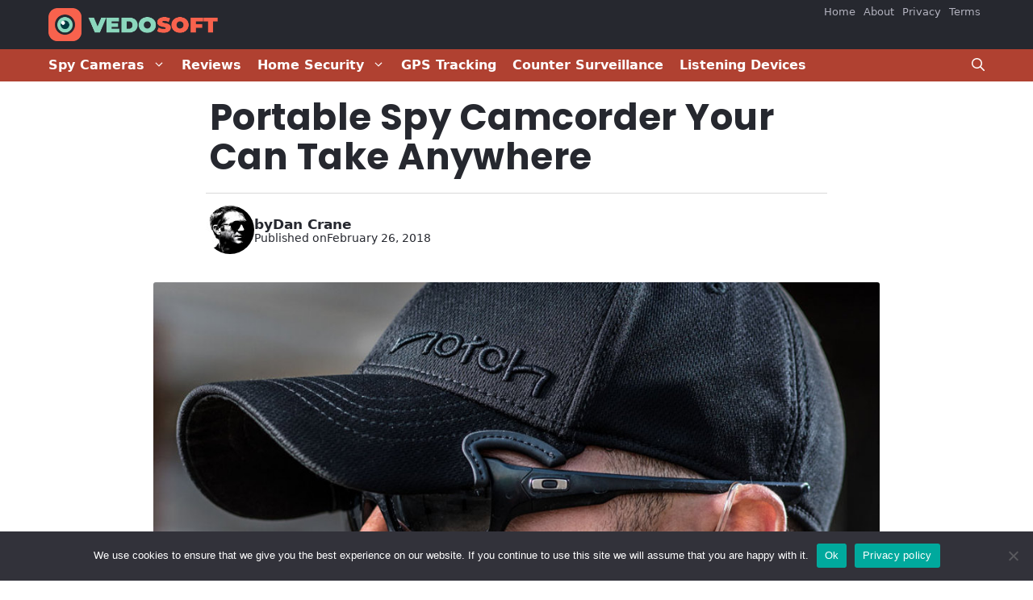

--- FILE ---
content_type: text/html; charset=UTF-8
request_url: https://www.vedosoft.com/portable-spy-camcorder-your-can-take-anywhere/
body_size: 19829
content:
<!DOCTYPE html>
<html lang="en-US" prefix="og: https://ogp.me/ns#">
<head>
	<meta charset="UTF-8">
	<meta name="viewport" content="width=device-width, initial-scale=1">
<!-- Search Engine Optimization by Rank Math - https://rankmath.com/ -->
<title>Portable Spy Camcorder Your Can Take Anywhere | Vedosoft</title>
<meta name="description" content="Personal surveillance equipment continues to remain popular among security professionals and those who consider themselves amateur spies. Spy equipment,"/>
<meta name="robots" content="follow, index, max-snippet:-1, max-video-preview:-1, max-image-preview:large"/>
<link rel="canonical" href="https://www.vedosoft.com/portable-spy-camcorder-your-can-take-anywhere/" />
<meta property="og:locale" content="en_US" />
<meta property="og:type" content="article" />
<meta property="og:title" content="Portable Spy Camcorder Your Can Take Anywhere | Vedosoft" />
<meta property="og:description" content="Personal surveillance equipment continues to remain popular among security professionals and those who consider themselves amateur spies. Spy equipment," />
<meta property="og:url" content="https://www.vedosoft.com/portable-spy-camcorder-your-can-take-anywhere/" />
<meta property="og:site_name" content="Vedosoft" />
<meta property="article:section" content="Body Worn Cameras" />
<meta property="og:updated_time" content="2023-10-07T08:51:56+00:00" />
<meta property="og:image" content="https://www.vedosoft.com/wp-content/uploads/2011/06/cap-camera.jpg" />
<meta property="og:image:secure_url" content="https://www.vedosoft.com/wp-content/uploads/2011/06/cap-camera.jpg" />
<meta property="og:image:width" content="1021" />
<meta property="og:image:height" content="640" />
<meta property="og:image:alt" content="Portable Spy Camcorder Your Can Take Anywhere" />
<meta property="og:image:type" content="image/jpeg" />
<meta property="article:published_time" content="2018-02-26T10:49:39+00:00" />
<meta property="article:modified_time" content="2023-10-07T08:51:56+00:00" />
<meta name="twitter:card" content="summary_large_image" />
<meta name="twitter:title" content="Portable Spy Camcorder Your Can Take Anywhere | Vedosoft" />
<meta name="twitter:description" content="Personal surveillance equipment continues to remain popular among security professionals and those who consider themselves amateur spies. Spy equipment," />
<meta name="twitter:image" content="https://www.vedosoft.com/wp-content/uploads/2011/06/cap-camera.jpg" />
<meta name="twitter:label1" content="Written by" />
<meta name="twitter:data1" content="Dan Crane" />
<meta name="twitter:label2" content="Time to read" />
<meta name="twitter:data2" content="2 minutes" />
<script type="application/ld+json" class="rank-math-schema">{"@context":"https://schema.org","@graph":[{"@type":["ElectronicsStore","Organization"],"@id":"https://www.vedosoft.com/#organization","name":"Vedosoft","url":"https://www.vedosoft.com","logo":{"@type":"ImageObject","@id":"https://www.vedosoft.com/#logo","url":"http://vedosoft.com/wp-content/uploads/2018/02/logo.png","contentUrl":"http://vedosoft.com/wp-content/uploads/2018/02/logo.png","caption":"Vedosoft","inLanguage":"en-US","width":"544","height":"180"},"priceRange":"$$$","openingHours":["Monday,Tuesday,Wednesday,Thursday,Friday,Saturday,Sunday 09:00-17:00"],"image":{"@id":"https://www.vedosoft.com/#logo"}},{"@type":"WebSite","@id":"https://www.vedosoft.com/#website","url":"https://www.vedosoft.com","name":"Vedosoft","publisher":{"@id":"https://www.vedosoft.com/#organization"},"inLanguage":"en-US"},{"@type":"ImageObject","@id":"https://www.vedosoft.com/wp-content/uploads/2011/06/cap-camera.jpg","url":"https://www.vedosoft.com/wp-content/uploads/2011/06/cap-camera.jpg","width":"1021","height":"640","inLanguage":"en-US"},{"@type":"WebPage","@id":"https://www.vedosoft.com/portable-spy-camcorder-your-can-take-anywhere/#webpage","url":"https://www.vedosoft.com/portable-spy-camcorder-your-can-take-anywhere/","name":"Portable Spy Camcorder Your Can Take Anywhere | Vedosoft","datePublished":"2018-02-26T10:49:39+00:00","dateModified":"2023-10-07T08:51:56+00:00","isPartOf":{"@id":"https://www.vedosoft.com/#website"},"primaryImageOfPage":{"@id":"https://www.vedosoft.com/wp-content/uploads/2011/06/cap-camera.jpg"},"inLanguage":"en-US"},{"@type":"Person","@id":"https://www.vedosoft.com/author/admin/","name":"Dan Crane","url":"https://www.vedosoft.com/author/admin/","image":{"@type":"ImageObject","@id":"https://secure.gravatar.com/avatar/f2632c3fdc37a0abc170c75eaecb46ea4c080d05c2cbf5d5fa59d5f5d3e375aa?s=96&amp;d=retro&amp;r=g","url":"https://secure.gravatar.com/avatar/f2632c3fdc37a0abc170c75eaecb46ea4c080d05c2cbf5d5fa59d5f5d3e375aa?s=96&amp;d=retro&amp;r=g","caption":"Dan Crane","inLanguage":"en-US"},"sameAs":["http://vedosoft.com"],"worksFor":{"@id":"https://www.vedosoft.com/#organization"}},{"@type":"BlogPosting","headline":"Portable Spy Camcorder Your Can Take Anywhere | Vedosoft","datePublished":"2018-02-26T10:49:39+00:00","dateModified":"2023-10-07T08:51:56+00:00","articleSection":"Body Worn Cameras","author":{"@id":"https://www.vedosoft.com/author/admin/","name":"Dan Crane"},"publisher":{"@id":"https://www.vedosoft.com/#organization"},"description":"Personal surveillance equipment continues to remain popular among security professionals and those who consider themselves amateur spies. Spy equipment,","name":"Portable Spy Camcorder Your Can Take Anywhere | Vedosoft","@id":"https://www.vedosoft.com/portable-spy-camcorder-your-can-take-anywhere/#richSnippet","isPartOf":{"@id":"https://www.vedosoft.com/portable-spy-camcorder-your-can-take-anywhere/#webpage"},"image":{"@id":"https://www.vedosoft.com/wp-content/uploads/2011/06/cap-camera.jpg"},"inLanguage":"en-US","mainEntityOfPage":{"@id":"https://www.vedosoft.com/portable-spy-camcorder-your-can-take-anywhere/#webpage"}}]}</script>
<!-- /Rank Math WordPress SEO plugin -->

<link rel='dns-prefetch' href='//static.addtoany.com' />
<link rel='dns-prefetch' href='//www.googletagmanager.com' />
<link href='https://fonts.gstatic.com' crossorigin rel='preconnect' />
<link href='https://fonts.googleapis.com' crossorigin rel='preconnect' />
<link rel="alternate" type="application/rss+xml" title="Vedosoft &raquo; Feed" href="https://www.vedosoft.com/feed/" />
<link rel="alternate" type="application/rss+xml" title="Vedosoft &raquo; Comments Feed" href="https://www.vedosoft.com/comments/feed/" />
<link rel="alternate" type="application/rss+xml" title="Vedosoft &raquo; Portable Spy Camcorder Your Can Take Anywhere Comments Feed" href="https://www.vedosoft.com/portable-spy-camcorder-your-can-take-anywhere/feed/" />
<link rel="alternate" title="oEmbed (JSON)" type="application/json+oembed" href="https://www.vedosoft.com/wp-json/oembed/1.0/embed?url=https%3A%2F%2Fwww.vedosoft.com%2Fportable-spy-camcorder-your-can-take-anywhere%2F" />
<link rel="alternate" title="oEmbed (XML)" type="text/xml+oembed" href="https://www.vedosoft.com/wp-json/oembed/1.0/embed?url=https%3A%2F%2Fwww.vedosoft.com%2Fportable-spy-camcorder-your-can-take-anywhere%2F&#038;format=xml" />
<style id='wp-img-auto-sizes-contain-inline-css'>
img:is([sizes=auto i],[sizes^="auto," i]){contain-intrinsic-size:3000px 1500px}
/*# sourceURL=wp-img-auto-sizes-contain-inline-css */
</style>

<style id='wp-emoji-styles-inline-css'>

	img.wp-smiley, img.emoji {
		display: inline !important;
		border: none !important;
		box-shadow: none !important;
		height: 1em !important;
		width: 1em !important;
		margin: 0 0.07em !important;
		vertical-align: -0.1em !important;
		background: none !important;
		padding: 0 !important;
	}
/*# sourceURL=wp-emoji-styles-inline-css */
</style>
<link rel='stylesheet' id='wp-block-library-css' href='https://www.vedosoft.com/wp-includes/css/dist/block-library/style.min.css?ver=6.9' media='all' />
<style id='wp-block-image-inline-css'>
.wp-block-image>a,.wp-block-image>figure>a{display:inline-block}.wp-block-image img{box-sizing:border-box;height:auto;max-width:100%;vertical-align:bottom}@media not (prefers-reduced-motion){.wp-block-image img.hide{visibility:hidden}.wp-block-image img.show{animation:show-content-image .4s}}.wp-block-image[style*=border-radius] img,.wp-block-image[style*=border-radius]>a{border-radius:inherit}.wp-block-image.has-custom-border img{box-sizing:border-box}.wp-block-image.aligncenter{text-align:center}.wp-block-image.alignfull>a,.wp-block-image.alignwide>a{width:100%}.wp-block-image.alignfull img,.wp-block-image.alignwide img{height:auto;width:100%}.wp-block-image .aligncenter,.wp-block-image .alignleft,.wp-block-image .alignright,.wp-block-image.aligncenter,.wp-block-image.alignleft,.wp-block-image.alignright{display:table}.wp-block-image .aligncenter>figcaption,.wp-block-image .alignleft>figcaption,.wp-block-image .alignright>figcaption,.wp-block-image.aligncenter>figcaption,.wp-block-image.alignleft>figcaption,.wp-block-image.alignright>figcaption{caption-side:bottom;display:table-caption}.wp-block-image .alignleft{float:left;margin:.5em 1em .5em 0}.wp-block-image .alignright{float:right;margin:.5em 0 .5em 1em}.wp-block-image .aligncenter{margin-left:auto;margin-right:auto}.wp-block-image :where(figcaption){margin-bottom:1em;margin-top:.5em}.wp-block-image.is-style-circle-mask img{border-radius:9999px}@supports ((-webkit-mask-image:none) or (mask-image:none)) or (-webkit-mask-image:none){.wp-block-image.is-style-circle-mask img{border-radius:0;-webkit-mask-image:url('data:image/svg+xml;utf8,<svg viewBox="0 0 100 100" xmlns="http://www.w3.org/2000/svg"><circle cx="50" cy="50" r="50"/></svg>');mask-image:url('data:image/svg+xml;utf8,<svg viewBox="0 0 100 100" xmlns="http://www.w3.org/2000/svg"><circle cx="50" cy="50" r="50"/></svg>');mask-mode:alpha;-webkit-mask-position:center;mask-position:center;-webkit-mask-repeat:no-repeat;mask-repeat:no-repeat;-webkit-mask-size:contain;mask-size:contain}}:root :where(.wp-block-image.is-style-rounded img,.wp-block-image .is-style-rounded img){border-radius:9999px}.wp-block-image figure{margin:0}.wp-lightbox-container{display:flex;flex-direction:column;position:relative}.wp-lightbox-container img{cursor:zoom-in}.wp-lightbox-container img:hover+button{opacity:1}.wp-lightbox-container button{align-items:center;backdrop-filter:blur(16px) saturate(180%);background-color:#5a5a5a40;border:none;border-radius:4px;cursor:zoom-in;display:flex;height:20px;justify-content:center;opacity:0;padding:0;position:absolute;right:16px;text-align:center;top:16px;width:20px;z-index:100}@media not (prefers-reduced-motion){.wp-lightbox-container button{transition:opacity .2s ease}}.wp-lightbox-container button:focus-visible{outline:3px auto #5a5a5a40;outline:3px auto -webkit-focus-ring-color;outline-offset:3px}.wp-lightbox-container button:hover{cursor:pointer;opacity:1}.wp-lightbox-container button:focus{opacity:1}.wp-lightbox-container button:focus,.wp-lightbox-container button:hover,.wp-lightbox-container button:not(:hover):not(:active):not(.has-background){background-color:#5a5a5a40;border:none}.wp-lightbox-overlay{box-sizing:border-box;cursor:zoom-out;height:100vh;left:0;overflow:hidden;position:fixed;top:0;visibility:hidden;width:100%;z-index:100000}.wp-lightbox-overlay .close-button{align-items:center;cursor:pointer;display:flex;justify-content:center;min-height:40px;min-width:40px;padding:0;position:absolute;right:calc(env(safe-area-inset-right) + 16px);top:calc(env(safe-area-inset-top) + 16px);z-index:5000000}.wp-lightbox-overlay .close-button:focus,.wp-lightbox-overlay .close-button:hover,.wp-lightbox-overlay .close-button:not(:hover):not(:active):not(.has-background){background:none;border:none}.wp-lightbox-overlay .lightbox-image-container{height:var(--wp--lightbox-container-height);left:50%;overflow:hidden;position:absolute;top:50%;transform:translate(-50%,-50%);transform-origin:top left;width:var(--wp--lightbox-container-width);z-index:9999999999}.wp-lightbox-overlay .wp-block-image{align-items:center;box-sizing:border-box;display:flex;height:100%;justify-content:center;margin:0;position:relative;transform-origin:0 0;width:100%;z-index:3000000}.wp-lightbox-overlay .wp-block-image img{height:var(--wp--lightbox-image-height);min-height:var(--wp--lightbox-image-height);min-width:var(--wp--lightbox-image-width);width:var(--wp--lightbox-image-width)}.wp-lightbox-overlay .wp-block-image figcaption{display:none}.wp-lightbox-overlay button{background:none;border:none}.wp-lightbox-overlay .scrim{background-color:#fff;height:100%;opacity:.9;position:absolute;width:100%;z-index:2000000}.wp-lightbox-overlay.active{visibility:visible}@media not (prefers-reduced-motion){.wp-lightbox-overlay.active{animation:turn-on-visibility .25s both}.wp-lightbox-overlay.active img{animation:turn-on-visibility .35s both}.wp-lightbox-overlay.show-closing-animation:not(.active){animation:turn-off-visibility .35s both}.wp-lightbox-overlay.show-closing-animation:not(.active) img{animation:turn-off-visibility .25s both}.wp-lightbox-overlay.zoom.active{animation:none;opacity:1;visibility:visible}.wp-lightbox-overlay.zoom.active .lightbox-image-container{animation:lightbox-zoom-in .4s}.wp-lightbox-overlay.zoom.active .lightbox-image-container img{animation:none}.wp-lightbox-overlay.zoom.active .scrim{animation:turn-on-visibility .4s forwards}.wp-lightbox-overlay.zoom.show-closing-animation:not(.active){animation:none}.wp-lightbox-overlay.zoom.show-closing-animation:not(.active) .lightbox-image-container{animation:lightbox-zoom-out .4s}.wp-lightbox-overlay.zoom.show-closing-animation:not(.active) .lightbox-image-container img{animation:none}.wp-lightbox-overlay.zoom.show-closing-animation:not(.active) .scrim{animation:turn-off-visibility .4s forwards}}@keyframes show-content-image{0%{visibility:hidden}99%{visibility:hidden}to{visibility:visible}}@keyframes turn-on-visibility{0%{opacity:0}to{opacity:1}}@keyframes turn-off-visibility{0%{opacity:1;visibility:visible}99%{opacity:0;visibility:visible}to{opacity:0;visibility:hidden}}@keyframes lightbox-zoom-in{0%{transform:translate(calc((-100vw + var(--wp--lightbox-scrollbar-width))/2 + var(--wp--lightbox-initial-left-position)),calc(-50vh + var(--wp--lightbox-initial-top-position))) scale(var(--wp--lightbox-scale))}to{transform:translate(-50%,-50%) scale(1)}}@keyframes lightbox-zoom-out{0%{transform:translate(-50%,-50%) scale(1);visibility:visible}99%{visibility:visible}to{transform:translate(calc((-100vw + var(--wp--lightbox-scrollbar-width))/2 + var(--wp--lightbox-initial-left-position)),calc(-50vh + var(--wp--lightbox-initial-top-position))) scale(var(--wp--lightbox-scale));visibility:hidden}}
/*# sourceURL=https://www.vedosoft.com/wp-includes/blocks/image/style.min.css */
</style>
<style id='wp-block-paragraph-inline-css'>
.is-small-text{font-size:.875em}.is-regular-text{font-size:1em}.is-large-text{font-size:2.25em}.is-larger-text{font-size:3em}.has-drop-cap:not(:focus):first-letter{float:left;font-size:8.4em;font-style:normal;font-weight:100;line-height:.68;margin:.05em .1em 0 0;text-transform:uppercase}body.rtl .has-drop-cap:not(:focus):first-letter{float:none;margin-left:.1em}p.has-drop-cap.has-background{overflow:hidden}:root :where(p.has-background){padding:1.25em 2.375em}:where(p.has-text-color:not(.has-link-color)) a{color:inherit}p.has-text-align-left[style*="writing-mode:vertical-lr"],p.has-text-align-right[style*="writing-mode:vertical-rl"]{rotate:180deg}
/*# sourceURL=https://www.vedosoft.com/wp-includes/blocks/paragraph/style.min.css */
</style>
<style id='global-styles-inline-css'>
:root{--wp--preset--aspect-ratio--square: 1;--wp--preset--aspect-ratio--4-3: 4/3;--wp--preset--aspect-ratio--3-4: 3/4;--wp--preset--aspect-ratio--3-2: 3/2;--wp--preset--aspect-ratio--2-3: 2/3;--wp--preset--aspect-ratio--16-9: 16/9;--wp--preset--aspect-ratio--9-16: 9/16;--wp--preset--color--black: #000000;--wp--preset--color--cyan-bluish-gray: #abb8c3;--wp--preset--color--white: #ffffff;--wp--preset--color--pale-pink: #f78da7;--wp--preset--color--vivid-red: #cf2e2e;--wp--preset--color--luminous-vivid-orange: #ff6900;--wp--preset--color--luminous-vivid-amber: #fcb900;--wp--preset--color--light-green-cyan: #7bdcb5;--wp--preset--color--vivid-green-cyan: #00d084;--wp--preset--color--pale-cyan-blue: #8ed1fc;--wp--preset--color--vivid-cyan-blue: #0693e3;--wp--preset--color--vivid-purple: #9b51e0;--wp--preset--color--contrast: var(--contrast);--wp--preset--color--contrast-2: var(--contrast-2);--wp--preset--color--contrast-3: var(--contrast-3);--wp--preset--color--base: var(--base);--wp--preset--color--base-2: var(--base-2);--wp--preset--color--base-3: var(--base-3);--wp--preset--color--accent: var(--accent);--wp--preset--color--global-color-8: var(--global-color-8);--wp--preset--color--link-cnt: var(--link-cnt);--wp--preset--gradient--vivid-cyan-blue-to-vivid-purple: linear-gradient(135deg,rgb(6,147,227) 0%,rgb(155,81,224) 100%);--wp--preset--gradient--light-green-cyan-to-vivid-green-cyan: linear-gradient(135deg,rgb(122,220,180) 0%,rgb(0,208,130) 100%);--wp--preset--gradient--luminous-vivid-amber-to-luminous-vivid-orange: linear-gradient(135deg,rgb(252,185,0) 0%,rgb(255,105,0) 100%);--wp--preset--gradient--luminous-vivid-orange-to-vivid-red: linear-gradient(135deg,rgb(255,105,0) 0%,rgb(207,46,46) 100%);--wp--preset--gradient--very-light-gray-to-cyan-bluish-gray: linear-gradient(135deg,rgb(238,238,238) 0%,rgb(169,184,195) 100%);--wp--preset--gradient--cool-to-warm-spectrum: linear-gradient(135deg,rgb(74,234,220) 0%,rgb(151,120,209) 20%,rgb(207,42,186) 40%,rgb(238,44,130) 60%,rgb(251,105,98) 80%,rgb(254,248,76) 100%);--wp--preset--gradient--blush-light-purple: linear-gradient(135deg,rgb(255,206,236) 0%,rgb(152,150,240) 100%);--wp--preset--gradient--blush-bordeaux: linear-gradient(135deg,rgb(254,205,165) 0%,rgb(254,45,45) 50%,rgb(107,0,62) 100%);--wp--preset--gradient--luminous-dusk: linear-gradient(135deg,rgb(255,203,112) 0%,rgb(199,81,192) 50%,rgb(65,88,208) 100%);--wp--preset--gradient--pale-ocean: linear-gradient(135deg,rgb(255,245,203) 0%,rgb(182,227,212) 50%,rgb(51,167,181) 100%);--wp--preset--gradient--electric-grass: linear-gradient(135deg,rgb(202,248,128) 0%,rgb(113,206,126) 100%);--wp--preset--gradient--midnight: linear-gradient(135deg,rgb(2,3,129) 0%,rgb(40,116,252) 100%);--wp--preset--font-size--small: 13px;--wp--preset--font-size--medium: 20px;--wp--preset--font-size--large: 36px;--wp--preset--font-size--x-large: 42px;--wp--preset--spacing--20: 0.44rem;--wp--preset--spacing--30: 0.67rem;--wp--preset--spacing--40: 1rem;--wp--preset--spacing--50: 1.5rem;--wp--preset--spacing--60: 2.25rem;--wp--preset--spacing--70: 3.38rem;--wp--preset--spacing--80: 5.06rem;--wp--preset--shadow--natural: 6px 6px 9px rgba(0, 0, 0, 0.2);--wp--preset--shadow--deep: 12px 12px 50px rgba(0, 0, 0, 0.4);--wp--preset--shadow--sharp: 6px 6px 0px rgba(0, 0, 0, 0.2);--wp--preset--shadow--outlined: 6px 6px 0px -3px rgb(255, 255, 255), 6px 6px rgb(0, 0, 0);--wp--preset--shadow--crisp: 6px 6px 0px rgb(0, 0, 0);}:where(.is-layout-flex){gap: 0.5em;}:where(.is-layout-grid){gap: 0.5em;}body .is-layout-flex{display: flex;}.is-layout-flex{flex-wrap: wrap;align-items: center;}.is-layout-flex > :is(*, div){margin: 0;}body .is-layout-grid{display: grid;}.is-layout-grid > :is(*, div){margin: 0;}:where(.wp-block-columns.is-layout-flex){gap: 2em;}:where(.wp-block-columns.is-layout-grid){gap: 2em;}:where(.wp-block-post-template.is-layout-flex){gap: 1.25em;}:where(.wp-block-post-template.is-layout-grid){gap: 1.25em;}.has-black-color{color: var(--wp--preset--color--black) !important;}.has-cyan-bluish-gray-color{color: var(--wp--preset--color--cyan-bluish-gray) !important;}.has-white-color{color: var(--wp--preset--color--white) !important;}.has-pale-pink-color{color: var(--wp--preset--color--pale-pink) !important;}.has-vivid-red-color{color: var(--wp--preset--color--vivid-red) !important;}.has-luminous-vivid-orange-color{color: var(--wp--preset--color--luminous-vivid-orange) !important;}.has-luminous-vivid-amber-color{color: var(--wp--preset--color--luminous-vivid-amber) !important;}.has-light-green-cyan-color{color: var(--wp--preset--color--light-green-cyan) !important;}.has-vivid-green-cyan-color{color: var(--wp--preset--color--vivid-green-cyan) !important;}.has-pale-cyan-blue-color{color: var(--wp--preset--color--pale-cyan-blue) !important;}.has-vivid-cyan-blue-color{color: var(--wp--preset--color--vivid-cyan-blue) !important;}.has-vivid-purple-color{color: var(--wp--preset--color--vivid-purple) !important;}.has-black-background-color{background-color: var(--wp--preset--color--black) !important;}.has-cyan-bluish-gray-background-color{background-color: var(--wp--preset--color--cyan-bluish-gray) !important;}.has-white-background-color{background-color: var(--wp--preset--color--white) !important;}.has-pale-pink-background-color{background-color: var(--wp--preset--color--pale-pink) !important;}.has-vivid-red-background-color{background-color: var(--wp--preset--color--vivid-red) !important;}.has-luminous-vivid-orange-background-color{background-color: var(--wp--preset--color--luminous-vivid-orange) !important;}.has-luminous-vivid-amber-background-color{background-color: var(--wp--preset--color--luminous-vivid-amber) !important;}.has-light-green-cyan-background-color{background-color: var(--wp--preset--color--light-green-cyan) !important;}.has-vivid-green-cyan-background-color{background-color: var(--wp--preset--color--vivid-green-cyan) !important;}.has-pale-cyan-blue-background-color{background-color: var(--wp--preset--color--pale-cyan-blue) !important;}.has-vivid-cyan-blue-background-color{background-color: var(--wp--preset--color--vivid-cyan-blue) !important;}.has-vivid-purple-background-color{background-color: var(--wp--preset--color--vivid-purple) !important;}.has-black-border-color{border-color: var(--wp--preset--color--black) !important;}.has-cyan-bluish-gray-border-color{border-color: var(--wp--preset--color--cyan-bluish-gray) !important;}.has-white-border-color{border-color: var(--wp--preset--color--white) !important;}.has-pale-pink-border-color{border-color: var(--wp--preset--color--pale-pink) !important;}.has-vivid-red-border-color{border-color: var(--wp--preset--color--vivid-red) !important;}.has-luminous-vivid-orange-border-color{border-color: var(--wp--preset--color--luminous-vivid-orange) !important;}.has-luminous-vivid-amber-border-color{border-color: var(--wp--preset--color--luminous-vivid-amber) !important;}.has-light-green-cyan-border-color{border-color: var(--wp--preset--color--light-green-cyan) !important;}.has-vivid-green-cyan-border-color{border-color: var(--wp--preset--color--vivid-green-cyan) !important;}.has-pale-cyan-blue-border-color{border-color: var(--wp--preset--color--pale-cyan-blue) !important;}.has-vivid-cyan-blue-border-color{border-color: var(--wp--preset--color--vivid-cyan-blue) !important;}.has-vivid-purple-border-color{border-color: var(--wp--preset--color--vivid-purple) !important;}.has-vivid-cyan-blue-to-vivid-purple-gradient-background{background: var(--wp--preset--gradient--vivid-cyan-blue-to-vivid-purple) !important;}.has-light-green-cyan-to-vivid-green-cyan-gradient-background{background: var(--wp--preset--gradient--light-green-cyan-to-vivid-green-cyan) !important;}.has-luminous-vivid-amber-to-luminous-vivid-orange-gradient-background{background: var(--wp--preset--gradient--luminous-vivid-amber-to-luminous-vivid-orange) !important;}.has-luminous-vivid-orange-to-vivid-red-gradient-background{background: var(--wp--preset--gradient--luminous-vivid-orange-to-vivid-red) !important;}.has-very-light-gray-to-cyan-bluish-gray-gradient-background{background: var(--wp--preset--gradient--very-light-gray-to-cyan-bluish-gray) !important;}.has-cool-to-warm-spectrum-gradient-background{background: var(--wp--preset--gradient--cool-to-warm-spectrum) !important;}.has-blush-light-purple-gradient-background{background: var(--wp--preset--gradient--blush-light-purple) !important;}.has-blush-bordeaux-gradient-background{background: var(--wp--preset--gradient--blush-bordeaux) !important;}.has-luminous-dusk-gradient-background{background: var(--wp--preset--gradient--luminous-dusk) !important;}.has-pale-ocean-gradient-background{background: var(--wp--preset--gradient--pale-ocean) !important;}.has-electric-grass-gradient-background{background: var(--wp--preset--gradient--electric-grass) !important;}.has-midnight-gradient-background{background: var(--wp--preset--gradient--midnight) !important;}.has-small-font-size{font-size: var(--wp--preset--font-size--small) !important;}.has-medium-font-size{font-size: var(--wp--preset--font-size--medium) !important;}.has-large-font-size{font-size: var(--wp--preset--font-size--large) !important;}.has-x-large-font-size{font-size: var(--wp--preset--font-size--x-large) !important;}
/*# sourceURL=global-styles-inline-css */
</style>
<style id='core-block-supports-inline-css'>
.wp-elements-35573dca36ab6d6cb4c23cb7d8eeac4b a:where(:not(.wp-element-button)){color:var(--wp--preset--color--contrast-3);}
/*# sourceURL=core-block-supports-inline-css */
</style>

<style id='classic-theme-styles-inline-css'>
/*! This file is auto-generated */
.wp-block-button__link{color:#fff;background-color:#32373c;border-radius:9999px;box-shadow:none;text-decoration:none;padding:calc(.667em + 2px) calc(1.333em + 2px);font-size:1.125em}.wp-block-file__button{background:#32373c;color:#fff;text-decoration:none}
/*# sourceURL=/wp-includes/css/classic-themes.min.css */
</style>
<link rel='stylesheet' id='cookie-notice-front-css' href='https://www.vedosoft.com/wp-content/plugins/cookie-notice/css/front.min.css?ver=2.5.6' media='all' />
<link rel='stylesheet' id='generate-widget-areas-css' href='https://www.vedosoft.com/wp-content/themes/generatepress/assets/css/components/widget-areas.min.css?ver=3.6.1' media='all' />
<link rel='stylesheet' id='generate-style-css' href='https://www.vedosoft.com/wp-content/themes/generatepress/assets/css/main.min.css?ver=3.6.1' media='all' />
<style id='generate-style-inline-css'>
.is-right-sidebar{width:30%;}.is-left-sidebar{width:30%;}.site-content .content-area{width:100%;}@media (max-width: 900px){.main-navigation .menu-toggle,.sidebar-nav-mobile:not(#sticky-placeholder){display:block;}.main-navigation ul,.gen-sidebar-nav,.main-navigation:not(.slideout-navigation):not(.toggled) .main-nav > ul,.has-inline-mobile-toggle #site-navigation .inside-navigation > *:not(.navigation-search):not(.main-nav){display:none;}.nav-align-right .inside-navigation,.nav-align-center .inside-navigation{justify-content:space-between;}}
.dynamic-author-image-rounded{border-radius:100%;}.dynamic-featured-image, .dynamic-author-image{vertical-align:middle;}.one-container.blog .dynamic-content-template:not(:last-child), .one-container.archive .dynamic-content-template:not(:last-child){padding-bottom:0px;}.dynamic-entry-excerpt > p:last-child{margin-bottom:0px;}
/*# sourceURL=generate-style-inline-css */
</style>
<link rel='stylesheet' id='generate-google-fonts-css' href='https://fonts.googleapis.com/css?family=Zilla+Slab%3A600%2C600italic&#038;display=auto&#038;ver=3.6.1' media='all' />
<link rel='stylesheet' id='addtoany-css' href='https://www.vedosoft.com/wp-content/plugins/add-to-any/addtoany.min.css?ver=1.16' media='all' />
<link rel='stylesheet' id='generatepress-dynamic-css' href='https://www.vedosoft.com/wp-content/uploads/generatepress/style.min.css?ver=1764621604' media='all' />
<link rel='stylesheet' id='generate-child-css' href='https://www.vedosoft.com/wp-content/themes/vedo/style.css?ver=1701165752' media='all' />
<style id='generateblocks-inline-css'>
.gb-grid-wrapper-1e4d8fd5{display:flex;flex-wrap:wrap;row-gap:40px;}.gb-grid-wrapper-1e4d8fd5 > .gb-grid-column{box-sizing:border-box;}.gb-grid-wrapper-f72fe826{display:flex;flex-wrap:wrap;}.gb-grid-wrapper-f72fe826 > .gb-grid-column{box-sizing:border-box;}.gb-grid-wrapper-dfb4ffef{display:flex;flex-wrap:wrap;row-gap:10px;}.gb-grid-wrapper-dfb4ffef > .gb-grid-column{box-sizing:border-box;}.gb-grid-wrapper-d7e6b95c{display:flex;flex-wrap:wrap;align-items:center;margin-left:-20px;}.gb-grid-wrapper-d7e6b95c > .gb-grid-column{box-sizing:border-box;padding-left:20px;}.gb-grid-wrapper-92523b21{display:flex;flex-wrap:wrap;row-gap:15px;margin-left:-15px;}.gb-grid-wrapper-92523b21 > .gb-grid-column{box-sizing:border-box;padding-left:15px;}.gb-grid-wrapper > .gb-grid-column-69f150e7{width:100%;}.gb-container-feafd4d0{display:flex;flex-direction:row;flex-wrap:wrap;align-items:center;column-gap:10px;font-size:14px;}.gb-grid-wrapper > .gb-grid-column-feafd4d0{width:100%;}.gb-container-5af589d5{padding-bottom:10px;}.gb-grid-wrapper > .gb-grid-column-5af589d5{width:100%;}.gb-container-013243c6{text-align:left;}.gb-grid-wrapper > .gb-grid-column-013243c6{width:25%;}.gb-grid-wrapper > .gb-grid-column-66bcb987{width:75%;}.gb-container-3509ae8f{max-width:800px;padding-right:20px;padding-left:20px;margin-right:auto;margin-left:auto;}.gb-container-00fbb7e5{max-width:800px;padding-right:20px;padding-left:20px;margin-right:auto;margin-left:auto;}.gb-container-e46bf114{padding-right:20px;padding-bottom:20px;padding-left:20px;}.gb-container-894f9b11{max-width:770px;display:flex;align-items:center;column-gap:15px;padding-top:15px;padding-bottom:15px;margin-right:auto;margin-left:auto;border-top:1px solid #d9d9d9;}.gb-container-d1a6bbb9{padding:0;}.gb-container-065ee997{display:flex;flex-direction:row;column-gap:4px;font-weight:bold;}.gb-container-065ee997 a{color:var(--contrast);}.gb-container-065ee997 a:hover{color:var(--base-2);}.gb-container-dbf15afe{display:flex;column-gap:3px;}.gb-container-a348ec16{text-align:center;padding-bottom:40px;}.gb-container-748c4fbd{padding-right:30px;padding-left:30px;}.gb-container-0d97b83f{max-width:640px;font-size:20px;margin-right:auto;margin-left:auto;}.gb-container-35d75cc1{max-width:750px;padding-top:20px;margin-right:auto;margin-bottom:40px;margin-left:auto;border-top:1px solid #d9d9d9;}.gb-grid-wrapper > .gb-grid-column-5713a503{width:33.33%;}.gb-image-38a40b30{vertical-align:middle;}.gb-image-30e531d1{border-radius:4px;vertical-align:middle;}.gb-image-7af80851{border-radius:50%;width:60px;height:60px;vertical-align:middle;}.gb-image-7161a0b9{border-radius:3px;width:900px;vertical-align:middle;}.gb-block-image-00395c6b{margin-bottom:5px;}.gb-image-00395c6b{height:150px;object-fit:cover;vertical-align:middle;}h2.gb-headline-2f99d333{font-size:16px;line-height:1.2em;}h2.gb-headline-2f99d333 a:hover{color:var(--contrast-3);}h1.gb-headline-0d57dbb3{display:block;justify-content:center;font-family:Poppins, sans-serif;font-size:45px;line-height:1.1em;letter-spacing:0.01em;font-weight:bold;text-align:left;}h2.gb-headline-3217d048{font-size:25px;text-align:left;}div.gb-headline-65398648{display:inline-block;line-height:1.2em;}div.gb-headline-70c1291f{display:inline-block;line-height:1.2em;}div.gb-headline-2f7fe7c9{font-size:14px;line-height:1em;}div.gb-headline-fc94f168{font-size:14px;line-height:1em;}p.gb-headline-8430cfb3{font-size:20px;line-height:1em;}h2.gb-headline-75e6e58a{font-size:17px;font-weight:bold;text-align:left;margin-bottom:5px;}h2.gb-headline-75e6e58a a{color:var(--contrast);}h2.gb-headline-75e6e58a a:hover{color:var(--accent);}@media (max-width: 767px) {.gb-grid-wrapper > .gb-grid-column-5af589d5{width:100%;}.gb-grid-wrapper > .gb-grid-column-013243c6{width:25%;}.gb-grid-wrapper > .gb-grid-column-66bcb987{width:75%;}.gb-container-e46bf114{padding:20px;}.gb-container-748c4fbd{padding-right:20px;padding-left:20px;}.gb-grid-wrapper > .gb-grid-column-5713a503{width:100%;}.gb-image-00395c6b{height:100%;}}:root{--gb-container-width:1200px;}.gb-container .wp-block-image img{vertical-align:middle;}.gb-grid-wrapper .wp-block-image{margin-bottom:0;}.gb-highlight{background:none;}.gb-shape{line-height:0;}
/*# sourceURL=generateblocks-inline-css */
</style>
<link rel='stylesheet' id='generate-secondary-nav-css' href='https://www.vedosoft.com/wp-content/plugins/gp-premium/secondary-nav/functions/css/main.min.css?ver=2.5.0-beta.1' media='all' />
<style id='generate-secondary-nav-inline-css'>
.secondary-navigation{background-color:rgba(0,0,0,0);}.secondary-nav-below-header .secondary-navigation .inside-navigation.grid-container, .secondary-nav-above-header .secondary-navigation .inside-navigation.grid-container{padding:0px 15px 0px 15px;}.secondary-navigation .main-nav ul li a,.secondary-navigation .menu-toggle,.secondary-menu-bar-items .menu-bar-item > a{color:var(--contrast-3);padding-left:5px;padding-right:5px;line-height:30px;}.secondary-navigation .secondary-menu-bar-items{color:var(--contrast-3);}button.secondary-menu-toggle:hover,button.secondary-menu-toggle:focus{color:var(--contrast-3);}.widget-area .secondary-navigation{margin-bottom:20px;}.secondary-navigation ul ul{background-color:#303030;top:auto;}.secondary-navigation .main-nav ul ul li a{color:#ffffff;padding-left:5px;padding-right:5px;}.secondary-navigation .menu-item-has-children .dropdown-menu-toggle{padding-right:5px;}.secondary-navigation .main-nav ul li:not([class*="current-menu-"]):hover > a, .secondary-navigation .main-nav ul li:not([class*="current-menu-"]):focus > a, .secondary-navigation .main-nav ul li.sfHover:not([class*="current-menu-"]) > a, .secondary-menu-bar-items .menu-bar-item:hover > a{color:var(--contrast-2);background-color:rgba(0,0,0,0);}.secondary-navigation .main-nav ul ul li:not([class*="current-menu-"]):hover > a,.secondary-navigation .main-nav ul ul li:not([class*="current-menu-"]):focus > a,.secondary-navigation .main-nav ul ul li.sfHover:not([class*="current-menu-"]) > a{color:#ffffff;background-color:#474747;}.secondary-navigation .main-nav ul li[class*="current-menu-"] > a{color:#222222;background-color:rgba(0,0,0,0);}.secondary-navigation .main-nav ul ul li[class*="current-menu-"] > a{color:#ffffff;background-color:#474747;}.secondary-navigation.toggled .dropdown-menu-toggle:before{display:none;}@media (max-width: 900px) {.secondary-menu-bar-items .menu-bar-item:hover > a{background: none;color: var(--contrast-3);}}
/*# sourceURL=generate-secondary-nav-inline-css */
</style>
<link rel='stylesheet' id='generate-secondary-nav-mobile-css' href='https://www.vedosoft.com/wp-content/plugins/gp-premium/secondary-nav/functions/css/main-mobile.min.css?ver=2.5.0-beta.1' media='all' />
<link rel='stylesheet' id='generate-navigation-branding-css' href='https://www.vedosoft.com/wp-content/plugins/gp-premium/menu-plus/functions/css/navigation-branding-flex.min.css?ver=2.5.0-beta.1' media='all' />
<style id='generate-navigation-branding-inline-css'>
@media (max-width: 900px){.site-header, #site-navigation, #sticky-navigation{display:none !important;opacity:0.0;}#mobile-header{display:block !important;width:100% !important;}#mobile-header .main-nav > ul{display:none;}#mobile-header.toggled .main-nav > ul, #mobile-header .menu-toggle, #mobile-header .mobile-bar-items{display:block;}#mobile-header .main-nav{-ms-flex:0 0 100%;flex:0 0 100%;-webkit-box-ordinal-group:5;-ms-flex-order:4;order:4;}}.main-navigation.has-branding .inside-navigation.grid-container, .main-navigation.has-branding.grid-container .inside-navigation:not(.grid-container){padding:0px;}.main-navigation.has-branding:not(.grid-container) .inside-navigation:not(.grid-container) .navigation-branding{margin-left:10px;}.navigation-branding img, .site-logo.mobile-header-logo img{height:40px;width:auto;}.navigation-branding .main-title{line-height:40px;}@media (max-width: 900px){.main-navigation.has-branding.nav-align-center .menu-bar-items, .main-navigation.has-sticky-branding.navigation-stick.nav-align-center .menu-bar-items{margin-left:auto;}.navigation-branding{margin-right:auto;margin-left:10px;}.navigation-branding .main-title, .mobile-header-navigation .site-logo{margin-left:10px;}.main-navigation.has-branding .inside-navigation.grid-container{padding:0px;}}
/*# sourceURL=generate-navigation-branding-inline-css */
</style>
<script id="addtoany-core-js-before">
window.a2a_config=window.a2a_config||{};a2a_config.callbacks=[];a2a_config.overlays=[];a2a_config.templates={};

//# sourceURL=addtoany-core-js-before
</script>
<script defer src="https://static.addtoany.com/menu/page.js" id="addtoany-core-js"></script>
<script src="https://www.vedosoft.com/wp-includes/js/jquery/jquery.min.js?ver=3.7.1" id="jquery-core-js"></script>
<script src="https://www.vedosoft.com/wp-includes/js/jquery/jquery-migrate.min.js?ver=3.4.1" id="jquery-migrate-js"></script>
<script defer src="https://www.vedosoft.com/wp-content/plugins/add-to-any/addtoany.min.js?ver=1.1" id="addtoany-jquery-js"></script>
<script id="cookie-notice-front-js-before">
var cnArgs = {"ajaxUrl":"https:\/\/www.vedosoft.com\/wp-admin\/admin-ajax.php","nonce":"290ebf3066","hideEffect":"fade","position":"bottom","onScroll":false,"onScrollOffset":100,"onClick":false,"cookieName":"cookie_notice_accepted","cookieTime":2592000,"cookieTimeRejected":2592000,"globalCookie":false,"redirection":false,"cache":true,"revokeCookies":false,"revokeCookiesOpt":"automatic"};

//# sourceURL=cookie-notice-front-js-before
</script>
<script src="https://www.vedosoft.com/wp-content/plugins/cookie-notice/js/front.min.js?ver=2.5.6" id="cookie-notice-front-js"></script>

<!-- Google tag (gtag.js) snippet added by Site Kit -->
<!-- Google Analytics snippet added by Site Kit -->
<script src="https://www.googletagmanager.com/gtag/js?id=GT-TQTSMK2" id="google_gtagjs-js" async></script>
<script id="google_gtagjs-js-after">
window.dataLayer = window.dataLayer || [];function gtag(){dataLayer.push(arguments);}
gtag("set","linker",{"domains":["www.vedosoft.com"]});
gtag("js", new Date());
gtag("set", "developer_id.dZTNiMT", true);
gtag("config", "GT-TQTSMK2");
//# sourceURL=google_gtagjs-js-after
</script>
<link rel="https://api.w.org/" href="https://www.vedosoft.com/wp-json/" /><link rel="alternate" title="JSON" type="application/json" href="https://www.vedosoft.com/wp-json/wp/v2/posts/1408" /><link rel="EditURI" type="application/rsd+xml" title="RSD" href="https://www.vedosoft.com/xmlrpc.php?rsd" />
<meta name="generator" content="WordPress 6.9" />
<link rel='shortlink' href='https://www.vedosoft.com/?p=1408' />
<meta name="generator" content="Site Kit by Google 1.170.0" /><link rel="pingback" href="https://www.vedosoft.com/xmlrpc.php">
<link rel="icon" href="https://www.vedosoft.com/wp-content/uploads/2023/12/cropped-icon-32x32.png" sizes="32x32" />
<link rel="icon" href="https://www.vedosoft.com/wp-content/uploads/2023/12/cropped-icon-192x192.png" sizes="192x192" />
<link rel="apple-touch-icon" href="https://www.vedosoft.com/wp-content/uploads/2023/12/cropped-icon-180x180.png" />
<meta name="msapplication-TileImage" content="https://www.vedosoft.com/wp-content/uploads/2023/12/cropped-icon-270x270.png" />
		<style id="wp-custom-css">
			/* poppins-700 - latin */
@font-face {
  font-display: swap; /* Check https://developer.mozilla.org/en-US/docs/Web/CSS/@font-face/font-display for other options. */
  font-family: 'Poppins';
  font-style: normal;
  font-weight: 700;
  src: url('https://www.vedosoft.com/fonts/poppins-v20-latin-700.eot'); /* IE9 Compat Modes */
  src: url('https://www.vedosoft.com/fonts/poppins-v20-latin-700.eot?#iefix') format('embedded-opentype'), /* IE6-IE8 */
       url('https://www.vedosoft.com/fonts/poppins-v20-latin-700.woff2') format('woff2'), /* Chrome 36+, Opera 23+, Firefox 39+, Safari 12+, iOS 10+ */
       url('https://www.vedosoft.com/fonts/poppins-v20-latin-700.woff') format('woff'), /* Chrome 5+, Firefox 3.6+, IE 9+, Safari 5.1+, iOS 5+ */
       url('https://www.vedosoft.com/fonts/poppins-v20-latin-700.ttf') format('truetype'), /* Chrome 4+, Firefox 3.5+, IE 9+, Safari 3.1+, iOS 4.2+, Android Browser 2.2+ */
       url('https://www.vedosoft.com/fonts/poppins-v20-latin-700.svg#Poppins') format('svg'); /* Legacy iOS */
}




/* public-sans-regular - latin */
@font-face {
  font-display: swap; /* Check https://developer.mozilla.org/en-US/docs/Web/CSS/@font-face/font-display for other options. */
  font-family: 'Public Sans';
  font-style: normal;
  font-weight: 400;
  src: url('https://www.vedosoft.com/fonts/public-sans-v15-latin-regular.eot'); /* IE9 Compat Modes */
  src: url('https://www.vedosoft.com/fonts/public-sans-v15-latin-regular.eot?#iefix') format('embedded-opentype'), /* IE6-IE8 */
       url('https://www.vedosoft.com/fonts/public-sans-v15-latin-regular.woff2') format('woff2'), /* Chrome 36+, Opera 23+, Firefox 39+, Safari 12+, iOS 10+ */
       url('https://www.vedosoft.com/fonts/public-sans-v15-latin-regular.woff') format('woff'), /* Chrome 5+, Firefox 3.6+, IE 9+, Safari 5.1+, iOS 5+ */
       url('https://www.vedosoft.com/fonts/public-sans-v15-latin-regular.ttf') format('truetype'), /* Chrome 4+, Firefox 3.5+, IE 9+, Safari 3.1+, iOS 4.2+, Android Browser 2.2+ */
       url('https://www.vedosoft.com/fonts/public-sans-v15-latin-regular.svg#PublicSans') format('svg'); /* Legacy iOS */
}
/* public-sans-italic - latin */
@font-face {
  font-display: swap; /* Check https://developer.mozilla.org/en-US/docs/Web/CSS/@font-face/font-display for other options. */
  font-family: 'Public Sans';
  font-style: italic;
  font-weight: 400;
  src: url('https://www.vedosoft.com/fonts/public-sans-v15-latin-italic.eot'); /* IE9 Compat Modes */
  src: url('https://www.vedosoft.com/fonts/public-sans-v15-latin-italic.eot?#iefix') format('embedded-opentype'), /* IE6-IE8 */
       url('https://www.vedosoft.com/fonts/public-sans-v15-latin-italic.woff2') format('woff2'), /* Chrome 36+, Opera 23+, Firefox 39+, Safari 12+, iOS 10+ */
       url('https://www.vedosoft.com/fonts/public-sans-v15-latin-italic.woff') format('woff'), /* Chrome 5+, Firefox 3.6+, IE 9+, Safari 5.1+, iOS 5+ */
       url('https://www.vedosoft.com/fonts/public-sans-v15-latin-italic.ttf') format('truetype'), /* Chrome 4+, Firefox 3.5+, IE 9+, Safari 3.1+, iOS 4.2+, Android Browser 2.2+ */
       url('https://www.vedosoft.com/fonts/public-sans-v15-latin-italic.svg#PublicSans') format('svg'); /* Legacy iOS */
}




/* aleo-700 - latin */
@font-face {
  font-display: swap; /* Check https://developer.mozilla.org/en-US/docs/Web/CSS/@font-face/font-display for other options. */
  font-family: 'Aleo';
  font-style: normal;
  font-weight: 700;
  src: url('https://www.vedosoft.com/fonts/aleo-v14-latin-700.eot'); /* IE9 Compat Modes */
  src: url('https://www.vedosoft.com/fonts/aleo-v14-latin-700.eot?#iefix') format('embedded-opentype'), /* IE6-IE8 */
       url('https://www.vedosoft.com/fonts/aleo-v14-latin-700.woff2') format('woff2'), /* Chrome 36+, Opera 23+, Firefox 39+, Safari 12+, iOS 10+ */
       url('https://www.vedosoft.com/fonts/aleo-v14-latin-700.woff') format('woff'), /* Chrome 5+, Firefox 3.6+, IE 9+, Safari 5.1+, iOS 5+ */
       url('https://www.vedosoft.com/fonts/aleo-v14-latin-700.ttf') format('truetype'), /* Chrome 4+, Firefox 3.5+, IE 9+, Safari 3.1+, iOS 4.2+, Android Browser 2.2+ */
       url('https://www.vedosoft.com/fonts/aleo-v14-latin-700.svg#Aleo') format('svg'); /* Legacy iOS */
}
/* aleo-700italic - latin */
@font-face {
  font-display: swap; /* Check https://developer.mozilla.org/en-US/docs/Web/CSS/@font-face/font-display for other options. */
  font-family: 'Aleo';
  font-style: italic;
  font-weight: 700;
  src: url('https://www.vedosoft.com/fonts/aleo-v14-latin-700italic.eot'); /* IE9 Compat Modes */
  src: url('https://www.vedosoft.com/fonts/aleo-v14-latin-700italic.eot?#iefix') format('embedded-opentype'), /* IE6-IE8 */
       url('https://www.vedosoft.com/fonts/aleo-v14-latin-700italic.woff2') format('woff2'), /* Chrome 36+, Opera 23+, Firefox 39+, Safari 12+, iOS 10+ */
       url('https://www.vedosoft.com/fonts/aleo-v14-latin-700italic.woff') format('woff'), /* Chrome 5+, Firefox 3.6+, IE 9+, Safari 5.1+, iOS 5+ */
       url('https://www.vedosoft.com/fonts/aleo-v14-latin-700italic.ttf') format('truetype'), /* Chrome 4+, Firefox 3.5+, IE 9+, Safari 3.1+, iOS 4.2+, Android Browser 2.2+ */
       url('https://www.vedosoft.com/fonts/aleo-v14-latin-700italic.svg#Aleo') format('svg'); /* Legacy iOS */
}


#primary .inside-article {
	padding:0 20px;
}

#right-sidebar > div > ul > li {
padding-bottom: 1em;
}

.navigation-branding img, .site-logo.mobile-header-logo img {
height: 50px;
}
@media screen and (max-width: 900px) {
.main-navigation {
background-color:var(--contrast);
}
	article h1.gb-headline {
		font-size:35px;
	}
	.inside-article .dynamic-entry-content h2 {
		font-size:25px;
	}
}

.main-navigation ul ul {
background-color:var(--contrast-2);
padding-left:10px;
}

.inside-right-sidebar ol, .inside-right-sidebar ul {
	margin:0 0 0 20px;
}
.separate-containers .inside-article, .separate-containers .comments-area, .separate-containers .page-header, .separate-containers .paging-navigation, .one-container .site-content, .inside-page-header {
  padding: 0px 20px;
}
.inside-header {
	align-items: flex-start;
}
a.wp-block-latest-posts__post-title {
	font-size:15px;
}
.footer-widget-2 {
	line-height:1em;
}
.footer-widget-2 ul li {
	margin-bottom:15px;
}
.gb-headline a:hover,#menu-footer-menu a:hover {
	text-decoration:none;
}
#menu-footer-menu a {
	color:var(--base);
}
#menu-footer-menu a:hover {
	color: #d19c9c;
}
.dynamic-entry-content ol ul,.dynamic-entry-content ol ol, .dynamic-entry-content ul ul,.dynamic-entry-content ul ol {
	padding-top: 1em;
}
.inside-article ul li, .inside-article ol li,.wp-block-embed {
	padding-bottom: 1em;
}
ul.nospace li, ol.nospace li, .inside-article ol li:last-child, .inside-article ul li:last-child {
	padding-bottom: 0px;
}
a.gb-button {
	text-decoration:none;
}

.review-box ul li {
	list-style: none;
	margin-left:33px;
}
.review-box ul {
	position:relative;
	margin-left:0px;
}
.review-box ul li:before {
	content: '';
	position: absolute;
	background-repeat: no-repeat no-repeat;
	background-position: center center;
	background-size: cover;
	display: block;
	margin-top: 1px;
	margin-left: -32px;
filter: invert(80%) sepia(13%) saturate(1493%) hue-rotate(109deg) brightness(84%) contrast(91%);
	background-image: url("data:image/svg+xml,%3Csvg viewBox='0 0 512 512' aria-hidden='true' height='1em' width='1em' xmlns='http://www.w3.org/2000/svg'%3E%3Cpath d='M504 256c0 136.967-111.033 248-248 248S8 392.967 8 256 119.033 8 256 8s248 111.033 248 248zM227.314 387.314l184-184c6.248-6.248 6.248-16.379 0-22.627l-22.627-22.627c-6.248-6.249-16.379-6.249-22.628 0L216 308.118l-70.059-70.059c-6.248-6.248-16.379-6.248-22.628 0l-22.627 22.627c-6.248 6.248-6.248 16.379 0 22.627l104 104c6.249 6.249 16.379 6.249 22.628.001z' fill='currentColor'%3E%3C/path%3E%3C/svg%3E");
	height: 22px;
	width: 22px;
}

.dynamic-entry-content p a,.dynamic-entry-content li a,.dynamic-entry-content h3 a {
	color:var(--link-cnt);
}
.dynamic-entry-content p a:hover,.dynamic-entry-content li a:hover,.dynamic-entry-content h3 a:hover {
	color:var(--global-color-8);
}
.comments-area {
	display: none;
}
.gb-container-f0881c49 {
        overflow: hidden;
        margin: 0 auto;
}
.gb-grid-column-e5076bb2 img {
	width: 100%;
	transition: 0.5s all ease-in-out;
}
.gb-grid-column-e5076bb2:hover img {
	transform: scale(1.1);
}
.gb-grid-wrapper > .gb-grid-column-6c8daf50:not(:last-of-type) {
border-bottom:1px solid #2f2f2f;
}

.gb-grid-wrapper > .gb-grid-column-566c08e2:not(:last-child),.gb-grid-wrapper > .gb-grid-column-39f716dd:not(:last-child),.gb-grid-wrapper > .gb-grid-column-11ececca:not(:last-child){
border-bottom:1px solid #eaeaea;
}

@media screen and (min-width: 768px) {
#primary .inside-article {
	padding:0px;
}
.site-logo {
	padding-top:10px;
}
.inside-right-sidebar {
		position: sticky;
		top: 100px;
	}
	#content {
		padding:0 20px;
	}
}		</style>
		</head>

<body class="wp-singular post-template-default single single-post postid-1408 single-format-standard wp-custom-logo wp-embed-responsive wp-theme-generatepress wp-child-theme-vedo cookies-not-set secondary-nav-float-right secondary-nav-aligned-left sticky-menu-fade mobile-header mobile-header-logo no-sidebar nav-below-header separate-containers header-aligned-left dropdown-hover featured-image-active" itemtype="https://schema.org/Blog" itemscope>
	<a class="screen-reader-text skip-link" href="#content" title="Skip to content">Skip to content</a>		<header class="site-header" id="masthead" aria-label="Site"  itemtype="https://schema.org/WPHeader" itemscope>
			<div class="inside-header grid-container">
				<div class="site-logo">
					<a href="https://www.vedosoft.com/" rel="home">
						<img  class="header-image is-logo-image" alt="Vedosoft" src="https://www.vedosoft.com/wp-content/uploads/2023/12/logo.png" width="399" height="77" />
					</a>
				</div>			<nav id="secondary-navigation" aria-label="Secondary" class="secondary-navigation" itemtype="https://schema.org/SiteNavigationElement" itemscope>
				<div class="inside-navigation grid-container grid-parent">
										<button class="menu-toggle secondary-menu-toggle">
						<span class="gp-icon icon-menu-bars"><svg viewBox="0 0 512 512" aria-hidden="true" xmlns="http://www.w3.org/2000/svg" width="1em" height="1em"><path d="M0 96c0-13.255 10.745-24 24-24h464c13.255 0 24 10.745 24 24s-10.745 24-24 24H24c-13.255 0-24-10.745-24-24zm0 160c0-13.255 10.745-24 24-24h464c13.255 0 24 10.745 24 24s-10.745 24-24 24H24c-13.255 0-24-10.745-24-24zm0 160c0-13.255 10.745-24 24-24h464c13.255 0 24 10.745 24 24s-10.745 24-24 24H24c-13.255 0-24-10.745-24-24z" /></svg><svg viewBox="0 0 512 512" aria-hidden="true" xmlns="http://www.w3.org/2000/svg" width="1em" height="1em"><path d="M71.029 71.029c9.373-9.372 24.569-9.372 33.942 0L256 222.059l151.029-151.03c9.373-9.372 24.569-9.372 33.942 0 9.372 9.373 9.372 24.569 0 33.942L289.941 256l151.03 151.029c9.372 9.373 9.372 24.569 0 33.942-9.373 9.372-24.569 9.372-33.942 0L256 289.941l-151.029 151.03c-9.373 9.372-24.569 9.372-33.942 0-9.372-9.373-9.372-24.569 0-33.942L222.059 256 71.029 104.971c-9.372-9.373-9.372-24.569 0-33.942z" /></svg></span><span class="mobile-menu">Menu</span>					</button>
					<div class="main-nav"><ul id="menu-top-bar" class=" secondary-menu sf-menu"><li id="menu-item-2897" class="menu-item menu-item-type-post_type menu-item-object-page menu-item-home menu-item-2897"><a href="https://www.vedosoft.com/">Home</a></li>
<li id="menu-item-1209" class="menu-item menu-item-type-post_type menu-item-object-page menu-item-1209"><a href="https://www.vedosoft.com/about/">About</a></li>
<li id="menu-item-1207" class="menu-item menu-item-type-post_type menu-item-object-page menu-item-privacy-policy menu-item-1207"><a rel="privacy-policy" href="https://www.vedosoft.com/privacy-policy/">Privacy</a></li>
<li id="menu-item-1206" class="menu-item menu-item-type-post_type menu-item-object-page menu-item-1206"><a href="https://www.vedosoft.com/terms-of-service/">Terms</a></li>
</ul></div>				</div><!-- .inside-navigation -->
			</nav><!-- #secondary-navigation -->
						</div>
		</header>
				<nav id="mobile-header" itemtype="https://schema.org/SiteNavigationElement" itemscope class="main-navigation mobile-header-navigation has-branding has-menu-bar-items">
			<div class="inside-navigation grid-container grid-parent">
				<div class="site-logo mobile-header-logo">
						<a href="https://www.vedosoft.com/" title="Vedosoft" rel="home">
							<img src="https://www.vedosoft.com/wp-content/uploads/2023/12/logo.png" alt="Vedosoft" class="is-logo-image" width="399" height="77" />
						</a>
					</div>					<button class="menu-toggle" aria-controls="mobile-menu" aria-expanded="false">
						<span class="gp-icon icon-menu-bars"><svg viewBox="0 0 512 512" aria-hidden="true" xmlns="http://www.w3.org/2000/svg" width="1em" height="1em"><path d="M0 96c0-13.255 10.745-24 24-24h464c13.255 0 24 10.745 24 24s-10.745 24-24 24H24c-13.255 0-24-10.745-24-24zm0 160c0-13.255 10.745-24 24-24h464c13.255 0 24 10.745 24 24s-10.745 24-24 24H24c-13.255 0-24-10.745-24-24zm0 160c0-13.255 10.745-24 24-24h464c13.255 0 24 10.745 24 24s-10.745 24-24 24H24c-13.255 0-24-10.745-24-24z" /></svg><svg viewBox="0 0 512 512" aria-hidden="true" xmlns="http://www.w3.org/2000/svg" width="1em" height="1em"><path d="M71.029 71.029c9.373-9.372 24.569-9.372 33.942 0L256 222.059l151.029-151.03c9.373-9.372 24.569-9.372 33.942 0 9.372 9.373 9.372 24.569 0 33.942L289.941 256l151.03 151.029c9.372 9.373 9.372 24.569 0 33.942-9.373 9.372-24.569 9.372-33.942 0L256 289.941l-151.029 151.03c-9.373 9.372-24.569 9.372-33.942 0-9.372-9.373-9.372-24.569 0-33.942L222.059 256 71.029 104.971c-9.372-9.373-9.372-24.569 0-33.942z" /></svg></span><span class="mobile-menu">Menu</span>					</button>
					<div id="mobile-menu" class="main-nav"><ul id="menu-header-menu" class=" menu sf-menu"><li id="menu-item-1905" class="menu-item menu-item-type-taxonomy menu-item-object-category current-post-ancestor menu-item-has-children menu-item-1905"><a href="https://www.vedosoft.com/spy-cameras/">Spy Cameras<span role="presentation" class="dropdown-menu-toggle"><span class="gp-icon icon-arrow"><svg viewBox="0 0 330 512" aria-hidden="true" xmlns="http://www.w3.org/2000/svg" width="1em" height="1em"><path d="M305.913 197.085c0 2.266-1.133 4.815-2.833 6.514L171.087 335.593c-1.7 1.7-4.249 2.832-6.515 2.832s-4.815-1.133-6.515-2.832L26.064 203.599c-1.7-1.7-2.832-4.248-2.832-6.514s1.132-4.816 2.832-6.515l14.162-14.163c1.7-1.699 3.966-2.832 6.515-2.832 2.266 0 4.815 1.133 6.515 2.832l111.316 111.317 111.316-111.317c1.7-1.699 4.249-2.832 6.515-2.832s4.815 1.133 6.515 2.832l14.162 14.163c1.7 1.7 2.833 4.249 2.833 6.515z" /></svg></span></span></a>
<ul class="sub-menu">
	<li id="menu-item-2826" class="menu-item menu-item-type-taxonomy menu-item-object-category menu-item-2826"><a href="https://www.vedosoft.com/spy-cameras/hidden-cameras/">Hidden Cameras</a></li>
	<li id="menu-item-2825" class="menu-item menu-item-type-taxonomy menu-item-object-category current-post-ancestor current-menu-parent current-post-parent menu-item-2825"><a href="https://www.vedosoft.com/spy-cameras/body-worn-cameras/">Body Worn Cameras</a></li>
	<li id="menu-item-2828" class="menu-item menu-item-type-taxonomy menu-item-object-category menu-item-2828"><a href="https://www.vedosoft.com/spy-cameras/nanny-cameras/">Nanny Cameras</a></li>
	<li id="menu-item-2827" class="menu-item menu-item-type-taxonomy menu-item-object-category menu-item-2827"><a href="https://www.vedosoft.com/spy-cameras/mini-spy-cameras/">Mini Spy Cameras</a></li>
	<li id="menu-item-2829" class="menu-item menu-item-type-taxonomy menu-item-object-category menu-item-2829"><a href="https://www.vedosoft.com/spy-cameras/night-vision-cameras/">Night Vision Cameras</a></li>
</ul>
</li>
<li id="menu-item-1211" class="menu-item menu-item-type-taxonomy menu-item-object-category menu-item-1211"><a href="https://www.vedosoft.com/gadget-reviews/">Reviews</a></li>
<li id="menu-item-1908" class="menu-item menu-item-type-taxonomy menu-item-object-category menu-item-has-children menu-item-1908"><a href="https://www.vedosoft.com/home-security/">Home Security<span role="presentation" class="dropdown-menu-toggle"><span class="gp-icon icon-arrow"><svg viewBox="0 0 330 512" aria-hidden="true" xmlns="http://www.w3.org/2000/svg" width="1em" height="1em"><path d="M305.913 197.085c0 2.266-1.133 4.815-2.833 6.514L171.087 335.593c-1.7 1.7-4.249 2.832-6.515 2.832s-4.815-1.133-6.515-2.832L26.064 203.599c-1.7-1.7-2.832-4.248-2.832-6.514s1.132-4.816 2.832-6.515l14.162-14.163c1.7-1.699 3.966-2.832 6.515-2.832 2.266 0 4.815 1.133 6.515 2.832l111.316 111.317 111.316-111.317c1.7-1.699 4.249-2.832 6.515-2.832s4.815 1.133 6.515 2.832l14.162 14.163c1.7 1.7 2.833 4.249 2.833 6.515z" /></svg></span></span></a>
<ul class="sub-menu">
	<li id="menu-item-2830" class="menu-item menu-item-type-taxonomy menu-item-object-category menu-item-2830"><a href="https://www.vedosoft.com/home-security/dvr-systems/">DVR Systems</a></li>
</ul>
</li>
<li id="menu-item-1906" class="menu-item menu-item-type-taxonomy menu-item-object-category menu-item-1906"><a href="https://www.vedosoft.com/gps-tracking/">GPS Tracking</a></li>
<li id="menu-item-1909" class="menu-item menu-item-type-taxonomy menu-item-object-category menu-item-1909"><a href="https://www.vedosoft.com/counter-surveillance/">Counter Surveillance</a></li>
<li id="menu-item-2456" class="menu-item menu-item-type-taxonomy menu-item-object-category menu-item-2456"><a href="https://www.vedosoft.com/audio-surveillance/">Listening Devices</a></li>
</ul></div><div class="menu-bar-items">	<span class="menu-bar-item">
		<a href="#" role="button" aria-label="Open search" aria-haspopup="dialog" aria-controls="gp-search" data-gpmodal-trigger="gp-search"><span class="gp-icon icon-search"><svg viewBox="0 0 512 512" aria-hidden="true" xmlns="http://www.w3.org/2000/svg" width="1em" height="1em"><path fill-rule="evenodd" clip-rule="evenodd" d="M208 48c-88.366 0-160 71.634-160 160s71.634 160 160 160 160-71.634 160-160S296.366 48 208 48zM0 208C0 93.125 93.125 0 208 0s208 93.125 208 208c0 48.741-16.765 93.566-44.843 129.024l133.826 134.018c9.366 9.379 9.355 24.575-.025 33.941-9.379 9.366-24.575 9.355-33.941-.025L337.238 370.987C301.747 399.167 256.839 416 208 416 93.125 416 0 322.875 0 208z" /></svg><svg viewBox="0 0 512 512" aria-hidden="true" xmlns="http://www.w3.org/2000/svg" width="1em" height="1em"><path d="M71.029 71.029c9.373-9.372 24.569-9.372 33.942 0L256 222.059l151.029-151.03c9.373-9.372 24.569-9.372 33.942 0 9.372 9.373 9.372 24.569 0 33.942L289.941 256l151.03 151.029c9.372 9.373 9.372 24.569 0 33.942-9.373 9.372-24.569 9.372-33.942 0L256 289.941l-151.029 151.03c-9.373 9.372-24.569 9.372-33.942 0-9.372-9.373-9.372-24.569 0-33.942L222.059 256 71.029 104.971c-9.372-9.373-9.372-24.569 0-33.942z" /></svg></span></a>
	</span>
	</div>			</div><!-- .inside-navigation -->
		</nav><!-- #site-navigation -->
				<nav class="main-navigation has-menu-bar-items sub-menu-right" id="site-navigation" aria-label="Primary"  itemtype="https://schema.org/SiteNavigationElement" itemscope>
			<div class="inside-navigation grid-container">
								<button class="menu-toggle" aria-controls="primary-menu" aria-expanded="false">
					<span class="gp-icon icon-menu-bars"><svg viewBox="0 0 512 512" aria-hidden="true" xmlns="http://www.w3.org/2000/svg" width="1em" height="1em"><path d="M0 96c0-13.255 10.745-24 24-24h464c13.255 0 24 10.745 24 24s-10.745 24-24 24H24c-13.255 0-24-10.745-24-24zm0 160c0-13.255 10.745-24 24-24h464c13.255 0 24 10.745 24 24s-10.745 24-24 24H24c-13.255 0-24-10.745-24-24zm0 160c0-13.255 10.745-24 24-24h464c13.255 0 24 10.745 24 24s-10.745 24-24 24H24c-13.255 0-24-10.745-24-24z" /></svg><svg viewBox="0 0 512 512" aria-hidden="true" xmlns="http://www.w3.org/2000/svg" width="1em" height="1em"><path d="M71.029 71.029c9.373-9.372 24.569-9.372 33.942 0L256 222.059l151.029-151.03c9.373-9.372 24.569-9.372 33.942 0 9.372 9.373 9.372 24.569 0 33.942L289.941 256l151.03 151.029c9.372 9.373 9.372 24.569 0 33.942-9.373 9.372-24.569 9.372-33.942 0L256 289.941l-151.029 151.03c-9.373 9.372-24.569 9.372-33.942 0-9.372-9.373-9.372-24.569 0-33.942L222.059 256 71.029 104.971c-9.372-9.373-9.372-24.569 0-33.942z" /></svg></span><span class="mobile-menu">Menu</span>				</button>
				<div id="primary-menu" class="main-nav"><ul id="menu-header-menu-1" class=" menu sf-menu"><li class="menu-item menu-item-type-taxonomy menu-item-object-category current-post-ancestor menu-item-has-children menu-item-1905"><a href="https://www.vedosoft.com/spy-cameras/">Spy Cameras<span role="presentation" class="dropdown-menu-toggle"><span class="gp-icon icon-arrow"><svg viewBox="0 0 330 512" aria-hidden="true" xmlns="http://www.w3.org/2000/svg" width="1em" height="1em"><path d="M305.913 197.085c0 2.266-1.133 4.815-2.833 6.514L171.087 335.593c-1.7 1.7-4.249 2.832-6.515 2.832s-4.815-1.133-6.515-2.832L26.064 203.599c-1.7-1.7-2.832-4.248-2.832-6.514s1.132-4.816 2.832-6.515l14.162-14.163c1.7-1.699 3.966-2.832 6.515-2.832 2.266 0 4.815 1.133 6.515 2.832l111.316 111.317 111.316-111.317c1.7-1.699 4.249-2.832 6.515-2.832s4.815 1.133 6.515 2.832l14.162 14.163c1.7 1.7 2.833 4.249 2.833 6.515z" /></svg></span></span></a>
<ul class="sub-menu">
	<li class="menu-item menu-item-type-taxonomy menu-item-object-category menu-item-2826"><a href="https://www.vedosoft.com/spy-cameras/hidden-cameras/">Hidden Cameras</a></li>
	<li class="menu-item menu-item-type-taxonomy menu-item-object-category current-post-ancestor current-menu-parent current-post-parent menu-item-2825"><a href="https://www.vedosoft.com/spy-cameras/body-worn-cameras/">Body Worn Cameras</a></li>
	<li class="menu-item menu-item-type-taxonomy menu-item-object-category menu-item-2828"><a href="https://www.vedosoft.com/spy-cameras/nanny-cameras/">Nanny Cameras</a></li>
	<li class="menu-item menu-item-type-taxonomy menu-item-object-category menu-item-2827"><a href="https://www.vedosoft.com/spy-cameras/mini-spy-cameras/">Mini Spy Cameras</a></li>
	<li class="menu-item menu-item-type-taxonomy menu-item-object-category menu-item-2829"><a href="https://www.vedosoft.com/spy-cameras/night-vision-cameras/">Night Vision Cameras</a></li>
</ul>
</li>
<li class="menu-item menu-item-type-taxonomy menu-item-object-category menu-item-1211"><a href="https://www.vedosoft.com/gadget-reviews/">Reviews</a></li>
<li class="menu-item menu-item-type-taxonomy menu-item-object-category menu-item-has-children menu-item-1908"><a href="https://www.vedosoft.com/home-security/">Home Security<span role="presentation" class="dropdown-menu-toggle"><span class="gp-icon icon-arrow"><svg viewBox="0 0 330 512" aria-hidden="true" xmlns="http://www.w3.org/2000/svg" width="1em" height="1em"><path d="M305.913 197.085c0 2.266-1.133 4.815-2.833 6.514L171.087 335.593c-1.7 1.7-4.249 2.832-6.515 2.832s-4.815-1.133-6.515-2.832L26.064 203.599c-1.7-1.7-2.832-4.248-2.832-6.514s1.132-4.816 2.832-6.515l14.162-14.163c1.7-1.699 3.966-2.832 6.515-2.832 2.266 0 4.815 1.133 6.515 2.832l111.316 111.317 111.316-111.317c1.7-1.699 4.249-2.832 6.515-2.832s4.815 1.133 6.515 2.832l14.162 14.163c1.7 1.7 2.833 4.249 2.833 6.515z" /></svg></span></span></a>
<ul class="sub-menu">
	<li class="menu-item menu-item-type-taxonomy menu-item-object-category menu-item-2830"><a href="https://www.vedosoft.com/home-security/dvr-systems/">DVR Systems</a></li>
</ul>
</li>
<li class="menu-item menu-item-type-taxonomy menu-item-object-category menu-item-1906"><a href="https://www.vedosoft.com/gps-tracking/">GPS Tracking</a></li>
<li class="menu-item menu-item-type-taxonomy menu-item-object-category menu-item-1909"><a href="https://www.vedosoft.com/counter-surveillance/">Counter Surveillance</a></li>
<li class="menu-item menu-item-type-taxonomy menu-item-object-category menu-item-2456"><a href="https://www.vedosoft.com/audio-surveillance/">Listening Devices</a></li>
</ul></div><div class="menu-bar-items">	<span class="menu-bar-item">
		<a href="#" role="button" aria-label="Open search" aria-haspopup="dialog" aria-controls="gp-search" data-gpmodal-trigger="gp-search"><span class="gp-icon icon-search"><svg viewBox="0 0 512 512" aria-hidden="true" xmlns="http://www.w3.org/2000/svg" width="1em" height="1em"><path fill-rule="evenodd" clip-rule="evenodd" d="M208 48c-88.366 0-160 71.634-160 160s71.634 160 160 160 160-71.634 160-160S296.366 48 208 48zM0 208C0 93.125 93.125 0 208 0s208 93.125 208 208c0 48.741-16.765 93.566-44.843 129.024l133.826 134.018c9.366 9.379 9.355 24.575-.025 33.941-9.379 9.366-24.575 9.355-33.941-.025L337.238 370.987C301.747 399.167 256.839 416 208 416 93.125 416 0 322.875 0 208z" /></svg><svg viewBox="0 0 512 512" aria-hidden="true" xmlns="http://www.w3.org/2000/svg" width="1em" height="1em"><path d="M71.029 71.029c9.373-9.372 24.569-9.372 33.942 0L256 222.059l151.029-151.03c9.373-9.372 24.569-9.372 33.942 0 9.372 9.373 9.372 24.569 0 33.942L289.941 256l151.03 151.029c9.372 9.373 9.372 24.569 0 33.942-9.373 9.372-24.569 9.372-33.942 0L256 289.941l-151.029 151.03c-9.373 9.372-24.569 9.372-33.942 0-9.372-9.373-9.372-24.569 0-33.942L222.059 256 71.029 104.971c-9.372-9.373-9.372-24.569 0-33.942z" /></svg></span></a>
	</span>
	</div>			</div>
		</nav>
		
	<div class="site grid-container container hfeed" id="page">
				<div class="site-content" id="content">
			
	<div class="content-area" id="primary">
		<main class="site-main" id="main">
			<article id="post-1408" class="dynamic-content-template post-1408 post type-post status-publish format-standard has-post-thumbnail hentry category-body-worn-cameras"><div class="inside-article"><div class="gb-container gb-container-3509ae8f">
<h1 class="gb-headline gb-headline-0d57dbb3 gb-headline-text">Portable Spy Camcorder Your Can Take Anywhere</h1>
</div>

<div class="gb-container gb-container-00fbb7e5">

</div>

<div class="gb-container gb-container-e46bf114">
<div class="gb-container gb-container-894f9b11">
<div class="gb-container gb-container-b0faaf19">
<figure class="gb-block-image gb-block-image-7af80851"><a href="https://www.vedosoft.com/author/admin/"><img alt='' src='https://secure.gravatar.com/avatar/f2632c3fdc37a0abc170c75eaecb46ea4c080d05c2cbf5d5fa59d5f5d3e375aa?s=60&#038;d=retro&#038;r=g' srcset='https://secure.gravatar.com/avatar/f2632c3fdc37a0abc170c75eaecb46ea4c080d05c2cbf5d5fa59d5f5d3e375aa?s=120&#038;d=retro&#038;r=g 2x' class='avatar avatar-60 photo gb-image-7af80851' height='60' width='60' decoding='async'/></a></figure>
</div>

<div class="gb-container gb-container-d1a6bbb9">
<div class="gb-container gb-container-065ee997">

<div class="gb-headline gb-headline-65398648 gb-headline-text">by</div>


<div class="gb-headline gb-headline-70c1291f gb-headline-text"><a href="https://www.vedosoft.com/author/admin/">Dan Crane</a></div>
</div>

<div class="gb-container gb-container-dbf15afe">

<div class="gb-headline gb-headline-2f7fe7c9 gb-headline-text">Published on</div>



<div class="gb-headline gb-headline-fc94f168 gb-headline-text"><time class="entry-date published" datetime="2018-02-26T10:49:39+00:00">February 26, 2018</time></div>

</div>
</div>
</div>
</div>

<div class="gb-container gb-container-a348ec16 alignwide">
<figure class="gb-block-image gb-block-image-7161a0b9"><img width="1021" height="640" src="https://www.vedosoft.com/wp-content/uploads/2011/06/cap-camera.jpg" class="gb-image-7161a0b9" alt="" decoding="async" fetchpriority="high" srcset="https://www.vedosoft.com/wp-content/uploads/2011/06/cap-camera.jpg 1021w, https://www.vedosoft.com/wp-content/uploads/2011/06/cap-camera-300x188.jpg 300w, https://www.vedosoft.com/wp-content/uploads/2011/06/cap-camera-768x481.jpg 768w, https://www.vedosoft.com/wp-content/uploads/2011/06/cap-camera-696x436.jpg 696w, https://www.vedosoft.com/wp-content/uploads/2011/06/cap-camera-670x420.jpg 670w" sizes="(max-width: 1021px) 100vw, 1021px" /></figure>
</div>

<div class="gb-container gb-container-748c4fbd">
<div class="gb-container gb-container-0d97b83f">
<div class="dynamic-entry-content"><h2><em>DVR Camcorder You Stick in Your Pocket &amp; Control the Spy Camera Inside Your Baseball Cap</em></h2>
<p><img loading="lazy" decoding="async" class="size-full wp-image-1409 alignleft" src="http://vedosoft.com/wp-content/uploads/2018/02/baseball-cap-cam.jpg" alt="" width="251" height="198" /> Personal surveillance equipment continues to remain popular among security professionals and those who consider themselves amateur spies. Spy equipment, gadgets, and hidden cameras dominate a large portion of the security market. Hidden cameras, GPS trackers, motion sensors, DVR boxes, debug equipment, hidden pens, cell phone trackers, and much more are only a click of a mouse away.</p>
<p>And one of the more interesting recording devices is <strong><em>spy camcorder</em></strong>. It is a type of small hidden camera that can be placed in various objects and record on the fly.</p>
<p>Typical locations for a spy camcorder include around electronics equipment (blends in nicely), completely hidden inside toys, clocks, coffee machines, and other household equipment. There are pen cameras and hidden car spy cameras. One of the newest innovations is the hidden camera in a baseball hat. Now you can go completely covert while wearing a baseball cap.</p>
<p>Whatever you want to record is at your very whim. Chances are you aren’t going to be playing ball with the hat on, but you may be in the stands recording your child’s ball game. Maybe you are a private detective that doesn’t need a notepad because he has a slick hidden spy camcorder with a DVR recording every movement and sound. A secret shopper can record the entire experience and easily write a report. Maybe you want to take a nap during a college class. Go right ahead as long as your hat is aimed at the professor. You just caught your spouse cheating and your lawyer takes the video evidence so you don’t have to pay alimony! Options are endless.</p>
<p>This new innovation in the world of spy gadgets introduces a fascinating way to spy comfortably without people knowing it. A hidden spy camcorder is placed inside the hat with a recording DVR. This product may be fresh, but the name is straightforward. Experience the exciting world of non-stop spying with the <a href="https://vedosoft.com/2-in-1-pen-recorder-mini-spy-camcorder/" target="_blank" rel="nofollow noopener">Covert Hat with Recording (DVR)</a>.</p>
<p>Just when you thought they had put a spy camcorder camera in every object you can think of, you now have great mobility and are assured that your camera is aimed exactly where you need it. So what are the great features of the Covert Hat?</p>
<ul>
<li>Spy camcorder allows for hands-free remote surveillance</li>
<li>Control the hat with a remote hidden in your pocket</li>
<li>Hook up your phone to your hat DVR with Bluetooth</li>
<li>Camera remains hidden even if you take the hat off</li>
<li>High-resolution video with 2 hours of recording time</li>
<li>USB Plug and play make it easy to download footage to your computer</li>
<li>4GB SD card included</li>
<li>One size fits all, adjustable Velcro</li>
<li>Includes headphones to listen to mp3s from your SD card while you record and the audio will still be recorded normally</li>
</ul>
<p>Now there is no reason for you to ever have to miss out on important events. As long as you are wearing your covert hat, you will be recording life almost through your very eyes. In fact, with multiple hats, you could theoretically switch hats all day and record every hour of your waking life as seen through a pair of eyes a few inches above your own. Now that’s one hidden spy camera you can’t miss out on.</p>
<p><img loading="lazy" decoding="async" class="alignnone size-full wp-image-1410" src="http://vedosoft.com/wp-content/uploads/2018/02/spy-camcorder-cap.jpg" alt="" width="450" height="251" srcset="https://www.vedosoft.com/wp-content/uploads/2018/02/spy-camcorder-cap.jpg 450w, https://www.vedosoft.com/wp-content/uploads/2018/02/spy-camcorder-cap-300x167.jpg 300w" sizes="auto, (max-width: 450px) 100vw, 450px" /></p>
<p>(Update: This product has been discontinued. Browse this site for <a href="https://www.vedosoft.com/spy-cameras/body-worn-cameras/">body worn cameras</a>.)</p>
<div class="addtoany_share_save_container addtoany_content addtoany_content_bottom"><div class="a2a_kit a2a_kit_size_32 addtoany_list" data-a2a-url="https://www.vedosoft.com/portable-spy-camcorder-your-can-take-anywhere/" data-a2a-title="Portable Spy Camcorder Your Can Take Anywhere"><a class="a2a_button_x" href="https://www.addtoany.com/add_to/x?linkurl=https%3A%2F%2Fwww.vedosoft.com%2Fportable-spy-camcorder-your-can-take-anywhere%2F&amp;linkname=Portable%20Spy%20Camcorder%20Your%20Can%20Take%20Anywhere" title="X" rel="nofollow noopener" target="_blank"></a><a class="a2a_button_facebook" href="https://www.addtoany.com/add_to/facebook?linkurl=https%3A%2F%2Fwww.vedosoft.com%2Fportable-spy-camcorder-your-can-take-anywhere%2F&amp;linkname=Portable%20Spy%20Camcorder%20Your%20Can%20Take%20Anywhere" title="Facebook" rel="nofollow noopener" target="_blank"></a><a class="a2a_button_telegram" href="https://www.addtoany.com/add_to/telegram?linkurl=https%3A%2F%2Fwww.vedosoft.com%2Fportable-spy-camcorder-your-can-take-anywhere%2F&amp;linkname=Portable%20Spy%20Camcorder%20Your%20Can%20Take%20Anywhere" title="Telegram" rel="nofollow noopener" target="_blank"></a><a class="a2a_button_pinterest" href="https://www.addtoany.com/add_to/pinterest?linkurl=https%3A%2F%2Fwww.vedosoft.com%2Fportable-spy-camcorder-your-can-take-anywhere%2F&amp;linkname=Portable%20Spy%20Camcorder%20Your%20Can%20Take%20Anywhere" title="Pinterest" rel="nofollow noopener" target="_blank"></a><a class="a2a_button_email" href="https://www.addtoany.com/add_to/email?linkurl=https%3A%2F%2Fwww.vedosoft.com%2Fportable-spy-camcorder-your-can-take-anywhere%2F&amp;linkname=Portable%20Spy%20Camcorder%20Your%20Can%20Take%20Anywhere" title="Email" rel="nofollow noopener" target="_blank"></a><a class="a2a_dd addtoany_share_save addtoany_share" href="https://www.addtoany.com/share"></a></div></div></div>
</div>
</div>

<div class="gb-container gb-container-35d75cc1">

<p class="gb-headline gb-headline-8430cfb3 gb-headline-text">Recommended for You:</p>



<div class="gb-grid-wrapper gb-grid-wrapper-92523b21 gb-query-loop-wrapper">
<div class="gb-grid-column gb-grid-column-5713a503 gb-query-loop-item post-4618 post type-post status-publish format-standard has-post-thumbnail hentry category-spy-equipment category-night-vision-cameras"><div class="gb-container gb-container-5713a503">
<figure class="gb-block-image gb-block-image-00395c6b"><a href="https://www.vedosoft.com/thermal-binoculars/"><img width="900" height="520" src="https://www.vedosoft.com/wp-content/uploads/2024/01/thermal-binoculars.jpg" class="gb-image-00395c6b" alt="Thermal Binoculars Holding" decoding="async" loading="lazy" srcset="https://www.vedosoft.com/wp-content/uploads/2024/01/thermal-binoculars.jpg 900w, https://www.vedosoft.com/wp-content/uploads/2024/01/thermal-binoculars-300x173.jpg 300w, https://www.vedosoft.com/wp-content/uploads/2024/01/thermal-binoculars-768x444.jpg 768w" sizes="auto, (max-width: 900px) 100vw, 900px" /></a></figure>

<h2 class="gb-headline gb-headline-75e6e58a gb-headline-text"><a href="https://www.vedosoft.com/thermal-binoculars/">Thermal Binoculars: What’s the Benefit?</a></h2>
</div></div>

<div class="gb-grid-column gb-grid-column-5713a503 gb-query-loop-item post-4610 post type-post status-publish format-standard has-post-thumbnail hentry category-mini-spy-cameras"><div class="gb-container gb-container-5713a503">
<figure class="gb-block-image gb-block-image-00395c6b"><a href="https://www.vedosoft.com/quality-pen-spy-camera/"><img width="900" height="520" src="https://www.vedosoft.com/wp-content/uploads/2024/02/quality-pen-spy-camera.jpg" class="gb-image-00395c6b" alt="Spy Pen Camera in Hand" decoding="async" loading="lazy" srcset="https://www.vedosoft.com/wp-content/uploads/2024/02/quality-pen-spy-camera.jpg 900w, https://www.vedosoft.com/wp-content/uploads/2024/02/quality-pen-spy-camera-300x173.jpg 300w, https://www.vedosoft.com/wp-content/uploads/2024/02/quality-pen-spy-camera-768x444.jpg 768w" sizes="auto, (max-width: 900px) 100vw, 900px" /></a></figure>

<h2 class="gb-headline gb-headline-75e6e58a gb-headline-text"><a href="https://www.vedosoft.com/quality-pen-spy-camera/">Pen Camera: What to Look for in a Quality Pen Spy Camera?</a></h2>
</div></div>

<div class="gb-grid-column gb-grid-column-5713a503 gb-query-loop-item post-4590 post type-post status-publish format-standard has-post-thumbnail hentry category-night-vision-cameras"><div class="gb-container gb-container-5713a503">
<figure class="gb-block-image gb-block-image-00395c6b"><a href="https://www.vedosoft.com/evolution-of-night-vision-technology-in-spy-cameras/"><img width="900" height="520" src="https://www.vedosoft.com/wp-content/uploads/2024/01/evolution-of-night-vision-technology.jpg" class="gb-image-00395c6b" alt="Night Vision Technology" decoding="async" loading="lazy" srcset="https://www.vedosoft.com/wp-content/uploads/2024/01/evolution-of-night-vision-technology.jpg 900w, https://www.vedosoft.com/wp-content/uploads/2024/01/evolution-of-night-vision-technology-300x173.jpg 300w, https://www.vedosoft.com/wp-content/uploads/2024/01/evolution-of-night-vision-technology-768x444.jpg 768w" sizes="auto, (max-width: 900px) 100vw, 900px" /></a></figure>

<h2 class="gb-headline gb-headline-75e6e58a gb-headline-text"><a href="https://www.vedosoft.com/evolution-of-night-vision-technology-in-spy-cameras/">The Evolution of Night Vision Technology in Spy Cameras</a></h2>
</div></div>

<div class="gb-grid-column gb-grid-column-5713a503 gb-query-loop-item post-4575 post type-post status-publish format-standard has-post-thumbnail hentry category-spy-cameras"><div class="gb-container gb-container-5713a503">
<figure class="gb-block-image gb-block-image-00395c6b"><a href="https://www.vedosoft.com/how-does-a-ring-door-bell-camera-work/"><img width="900" height="520" src="https://www.vedosoft.com/wp-content/uploads/2024/01/ring-door-bell-camera.jpg" class="gb-image-00395c6b" alt="Ring Door Bell Camera" decoding="async" loading="lazy" srcset="https://www.vedosoft.com/wp-content/uploads/2024/01/ring-door-bell-camera.jpg 900w, https://www.vedosoft.com/wp-content/uploads/2024/01/ring-door-bell-camera-300x173.jpg 300w, https://www.vedosoft.com/wp-content/uploads/2024/01/ring-door-bell-camera-768x444.jpg 768w" sizes="auto, (max-width: 900px) 100vw, 900px" /></a></figure>

<h2 class="gb-headline gb-headline-75e6e58a gb-headline-text"><a href="https://www.vedosoft.com/how-does-a-ring-door-bell-camera-work/">How Does a Ring Door Bell Camera Work?</a></h2>
</div></div>

<div class="gb-grid-column gb-grid-column-5713a503 gb-query-loop-item post-4571 post type-post status-publish format-standard has-post-thumbnail hentry category-mini-spy-cameras"><div class="gb-container gb-container-5713a503">
<figure class="gb-block-image gb-block-image-00395c6b"><a href="https://www.vedosoft.com/mini-spy-cameras-with-audio-and-video-recording/"><img width="900" height="520" src="https://www.vedosoft.com/wp-content/uploads/2024/01/mini-spy-cameras-holding.jpg" class="gb-image-00395c6b" alt="Mini Spy Cameras with Audio" decoding="async" loading="lazy" srcset="https://www.vedosoft.com/wp-content/uploads/2024/01/mini-spy-cameras-holding.jpg 900w, https://www.vedosoft.com/wp-content/uploads/2024/01/mini-spy-cameras-holding-300x173.jpg 300w, https://www.vedosoft.com/wp-content/uploads/2024/01/mini-spy-cameras-holding-768x444.jpg 768w" sizes="auto, (max-width: 900px) 100vw, 900px" /></a></figure>

<h2 class="gb-headline gb-headline-75e6e58a gb-headline-text"><a href="https://www.vedosoft.com/mini-spy-cameras-with-audio-and-video-recording/">Mini Spy Cameras with Audio and Video Recording</a></h2>
</div></div>

<div class="gb-grid-column gb-grid-column-5713a503 gb-query-loop-item post-4545 post type-post status-publish format-standard has-post-thumbnail hentry category-hidden-cameras"><div class="gb-container gb-container-5713a503">
<figure class="gb-block-image gb-block-image-00395c6b"><a href="https://www.vedosoft.com/light-bulb-spy-camera/"><img width="900" height="520" src="https://www.vedosoft.com/wp-content/uploads/2024/01/light-bulb-spy-camera.jpg" class="gb-image-00395c6b" alt="Light Bulb Spy Camera" decoding="async" loading="lazy" srcset="https://www.vedosoft.com/wp-content/uploads/2024/01/light-bulb-spy-camera.jpg 900w, https://www.vedosoft.com/wp-content/uploads/2024/01/light-bulb-spy-camera-300x173.jpg 300w, https://www.vedosoft.com/wp-content/uploads/2024/01/light-bulb-spy-camera-768x444.jpg 768w" sizes="auto, (max-width: 900px) 100vw, 900px" /></a></figure>

<h2 class="gb-headline gb-headline-75e6e58a gb-headline-text"><a href="https://www.vedosoft.com/light-bulb-spy-camera/">Light Bulb Spy Camera: Another Pair of Eyes in the Ceiling</a></h2>
</div></div>
</div>

</div></div></article>		</main>
	</div>

	
	</div>
</div>


<div class="site-footer footer-bar-active footer-bar-align-right">
				<div id="footer-widgets" class="site footer-widgets">
				<div class="footer-widgets-container grid-container">
					<div class="inside-footer-widgets">
							<div class="footer-widget-1">
		<aside id="block-4" class="widget inner-padding widget_block widget_media_image">
<figure class="wp-block-image size-full is-resized is-style-default"><img loading="lazy" decoding="async" width="399" height="77" src="https://www.vedosoft.com/wp-content/uploads/2023/12/logo-greyed.png" alt="" class="wp-image-2976" style="width:250px" srcset="https://www.vedosoft.com/wp-content/uploads/2023/12/logo-greyed.png 399w, https://www.vedosoft.com/wp-content/uploads/2023/12/logo-greyed-300x58.png 300w" sizes="auto, (max-width: 399px) 100vw, 399px" /></figure>
</aside><aside id="block-5" class="widget inner-padding widget_block widget_text">
<p class="has-contrast-3-color has-text-color has-link-color wp-elements-35573dca36ab6d6cb4c23cb7d8eeac4b" style="font-size:14px">Vedosoft aims to bring spy and surveillance technology to the average consumer. Professional security systems and spy equipment is for all. Find plenty of articles, news, product reviews here at vedosoft.com</p>
</aside>	</div>
		<div class="footer-widget-2">
		<aside id="block-11" class="widget inner-padding widget_block">
<div class="gb-grid-wrapper gb-grid-wrapper-dfb4ffef gb-query-loop-wrapper">
<div class="gb-grid-column gb-grid-column-5af589d5 gb-query-loop-item post-4622 post type-post status-publish format-standard has-post-thumbnail hentry category-security-cameras"><div class="gb-container gb-container-5af589d5">
<div class="gb-grid-wrapper gb-grid-wrapper-d7e6b95c">
<div class="gb-grid-column gb-grid-column-013243c6"><div class="gb-container gb-container-013243c6">
<figure class="gb-block-image gb-block-image-30e531d1"><a href="https://www.vedosoft.com/how-do-wireless-cctv-cameras-work/"><img loading="lazy" decoding="async" width="150" height="150" src="https://www.vedosoft.com/wp-content/uploads/2024/01/wireless-cctv-cameras-150x150.jpg" class="gb-image-30e531d1" alt="Wireless CCTV Cameras" /></a></figure>
</div></div>

<div class="gb-grid-column gb-grid-column-66bcb987"><div class="gb-container gb-container-66bcb987">
<h2 class="gb-headline gb-headline-2f99d333 gb-headline-text"><a href="https://www.vedosoft.com/how-do-wireless-cctv-cameras-work/">How Do Wireless CCTV Cameras Work?</a></h2>
</div></div>
</div>
</div></div>

<div class="gb-grid-column gb-grid-column-5af589d5 gb-query-loop-item post-4618 post type-post status-publish format-standard has-post-thumbnail hentry category-spy-equipment category-night-vision-cameras"><div class="gb-container gb-container-5af589d5">
<div class="gb-grid-wrapper gb-grid-wrapper-d7e6b95c">
<div class="gb-grid-column gb-grid-column-013243c6"><div class="gb-container gb-container-013243c6">
<figure class="gb-block-image gb-block-image-30e531d1"><a href="https://www.vedosoft.com/thermal-binoculars/"><img loading="lazy" decoding="async" width="150" height="150" src="https://www.vedosoft.com/wp-content/uploads/2024/01/thermal-binoculars-150x150.jpg" class="gb-image-30e531d1" alt="Thermal Binoculars Holding" /></a></figure>
</div></div>

<div class="gb-grid-column gb-grid-column-66bcb987"><div class="gb-container gb-container-66bcb987">
<h2 class="gb-headline gb-headline-2f99d333 gb-headline-text"><a href="https://www.vedosoft.com/thermal-binoculars/">Thermal Binoculars: What’s the Benefit?</a></h2>
</div></div>
</div>
</div></div>

<div class="gb-grid-column gb-grid-column-5af589d5 gb-query-loop-item post-4614 post type-post status-publish format-standard has-post-thumbnail hentry category-counter-surveillance"><div class="gb-container gb-container-5af589d5">
<div class="gb-grid-wrapper gb-grid-wrapper-d7e6b95c">
<div class="gb-grid-column gb-grid-column-013243c6"><div class="gb-container gb-container-013243c6">
<figure class="gb-block-image gb-block-image-30e531d1"><a href="https://www.vedosoft.com/how-to-detect-shower-camera-in-bathroom/"><img loading="lazy" decoding="async" width="150" height="150" src="https://www.vedosoft.com/wp-content/uploads/2024/02/detect-shower-camera-in-bathroom-150x150.jpg" class="gb-image-30e531d1" alt="Shower Camera in Bathroom" /></a></figure>
</div></div>

<div class="gb-grid-column gb-grid-column-66bcb987"><div class="gb-container gb-container-66bcb987">
<h2 class="gb-headline gb-headline-2f99d333 gb-headline-text"><a href="https://www.vedosoft.com/how-to-detect-shower-camera-in-bathroom/">How to Detect Shower Camera in Bathroom?</a></h2>
</div></div>
</div>
</div></div>
</div>
</aside>	</div>
		<div class="footer-widget-3">
		<aside id="nav_menu-9" class="widget inner-padding widget_nav_menu"><div class="menu-footer-widget-4-menu-container"><ul id="menu-footer-widget-4-menu" class="menu"><li id="menu-item-3069" class="menu-item menu-item-type-post_type menu-item-object-post menu-item-3069"><a href="https://www.vedosoft.com/body-worn-spy-camera-will-spy-any-place-you-walk-into-unnoticed/">Body Worn Camera</a></li>
<li id="menu-item-3070" class="menu-item menu-item-type-post_type menu-item-object-post menu-item-3070"><a href="https://www.vedosoft.com/electronic-counter-surveillance-device-equipment/">Counter-Surveillance Equipment</a></li>
<li id="menu-item-3071" class="menu-item menu-item-type-post_type menu-item-object-post menu-item-3071"><a href="https://www.vedosoft.com/let-a-gps-tracking-system-save-your-company-thousands-of-dollars-by-monitoring-your-vehicles-and-spotting-irresponsible-employees/">GPS Tracking Systems</a></li>
<li id="menu-item-3072" class="menu-item menu-item-type-post_type menu-item-object-post menu-item-3072"><a href="https://www.vedosoft.com/catch-their-every-single-step-with-masterfully-designed-covert-hidden-camera/">Hidden Cameras</a></li>
<li id="menu-item-3073" class="menu-item menu-item-type-post_type menu-item-object-post menu-item-3073"><a href="https://www.vedosoft.com/home-security-camera-systems-for-the-best-hands-free-home-protection/">Home Security Cameras</a></li>
<li id="menu-item-3074" class="menu-item menu-item-type-post_type menu-item-object-post menu-item-3074"><a href="https://www.vedosoft.com/wireless-listening-devices/">Wireless Listening Devices</a></li>
<li id="menu-item-3075" class="menu-item menu-item-type-post_type menu-item-object-post menu-item-3075"><a href="https://www.vedosoft.com/mini-spy-cameras-will-help-you-uncover-those-shady-criminals-without-any-suspicion/">Mini Spy Cameras</a></li>
<li id="menu-item-3076" class="menu-item menu-item-type-post_type menu-item-object-post menu-item-3076"><a href="https://www.vedosoft.com/nanny-cam-takes-care-of-your-baby-24-hours-day/">Nanny Cameras</a></li>
<li id="menu-item-3077" class="menu-item menu-item-type-post_type menu-item-object-post menu-item-3077"><a href="https://www.vedosoft.com/observe-even-on-the-cloudiest-and-darkest-night-with-professional-night-vision-equipment/">Night Vision Equipment</a></li>
<li id="menu-item-3078" class="menu-item menu-item-type-post_type menu-item-object-post menu-item-3078"><a href="https://www.vedosoft.com/recording-phone-calls-now-brain-dead-easy-with-powerful-new-online-phone-call-recording-service/">Online Phone Call Recording</a></li>
<li id="menu-item-3080" class="menu-item menu-item-type-post_type menu-item-object-post menu-item-3080"><a href="https://www.vedosoft.com/how-about-a-spy-cam-that-keeps-an-eye-on-everything-thats-going-on-in-your-house-automatically/">Spy Cameras</a></li>
<li id="menu-item-3081" class="menu-item menu-item-type-post_type menu-item-object-post menu-item-3081"><a href="https://www.vedosoft.com/save-money-with-cheap-video-surveillance-cam-software-that-will-spy-on-everybody/">Video Surveillance Software</a></li>
</ul></div></aside>	</div>
						</div>
				</div>
			</div>
					<footer class="site-info" aria-label="Site"  itemtype="https://schema.org/WPFooter" itemscope>
			<div class="inside-site-info grid-container">
						<div class="footer-bar">
			<aside id="nav_menu-10" class="widget inner-padding widget_nav_menu"><div class="menu-footer-copyright-menu-container"><ul id="menu-footer-copyright-menu" class="menu"><li id="menu-item-2982" class="menu-item menu-item-type-post_type menu-item-object-page menu-item-2982"><a href="https://www.vedosoft.com/terms-of-service/">Terms Of Service</a></li>
<li id="menu-item-2985" class="menu-item menu-item-type-post_type menu-item-object-page menu-item-privacy-policy menu-item-2985"><a rel="privacy-policy" href="https://www.vedosoft.com/privacy-policy/">Privacy Policy</a></li>
<li id="menu-item-2984" class="menu-item menu-item-type-post_type menu-item-object-page menu-item-2984"><a href="https://www.vedosoft.com/about/">About Us</a></li>
<li id="menu-item-2983" class="menu-item menu-item-type-post_type menu-item-object-page menu-item-2983"><a href="https://www.vedosoft.com/contact/">Contact</a></li>
</ul></div></aside>		</div>
						<div class="copyright-bar">
					&copy; 2026 Vedosoft. All Rights Reserved.				</div>
			</div>
		</footer>
		</div>

<script type="speculationrules">
{"prefetch":[{"source":"document","where":{"and":[{"href_matches":"/*"},{"not":{"href_matches":["/wp-*.php","/wp-admin/*","/wp-content/uploads/*","/wp-content/*","/wp-content/plugins/*","/wp-content/themes/vedo/*","/wp-content/themes/generatepress/*","/*\\?(.+)"]}},{"not":{"selector_matches":"a[rel~=\"nofollow\"]"}},{"not":{"selector_matches":".no-prefetch, .no-prefetch a"}}]},"eagerness":"conservative"}]}
</script>
<script id="generate-a11y">
!function(){"use strict";if("querySelector"in document&&"addEventListener"in window){var e=document.body;e.addEventListener("pointerdown",(function(){e.classList.add("using-mouse")}),{passive:!0}),e.addEventListener("keydown",(function(){e.classList.remove("using-mouse")}),{passive:!0})}}();
</script>
	<div class="gp-modal gp-search-modal" id="gp-search" role="dialog" aria-modal="true" aria-label="Search">
		<div class="gp-modal__overlay" tabindex="-1" data-gpmodal-close>
			<div class="gp-modal__container">
					<form role="search" method="get" class="search-modal-form" action="https://www.vedosoft.com/">
		<label for="search-modal-input" class="screen-reader-text">Search for:</label>
		<div class="search-modal-fields">
			<input id="search-modal-input" type="search" class="search-field" placeholder="Search &hellip;" value="" name="s" />
			<button aria-label="Search"><span class="gp-icon icon-search"><svg viewBox="0 0 512 512" aria-hidden="true" xmlns="http://www.w3.org/2000/svg" width="1em" height="1em"><path fill-rule="evenodd" clip-rule="evenodd" d="M208 48c-88.366 0-160 71.634-160 160s71.634 160 160 160 160-71.634 160-160S296.366 48 208 48zM0 208C0 93.125 93.125 0 208 0s208 93.125 208 208c0 48.741-16.765 93.566-44.843 129.024l133.826 134.018c9.366 9.379 9.355 24.575-.025 33.941-9.379 9.366-24.575 9.355-33.941-.025L337.238 370.987C301.747 399.167 256.839 416 208 416 93.125 416 0 322.875 0 208z" /></svg></span></button>
		</div>
			</form>
				</div>
		</div>
	</div>
	<script id="ta_main_js-js-extra">
var thirsty_global_vars = {"home_url":"//www.vedosoft.com","ajax_url":"https://www.vedosoft.com/wp-admin/admin-ajax.php","link_fixer_enabled":"yes","link_prefix":"go","link_prefixes":{"0":"recommends","3":"go"},"post_id":"1408","enable_record_stats":"yes","enable_js_redirect":"yes","disable_thirstylink_class":""};
//# sourceURL=ta_main_js-js-extra
</script>
<script src="https://www.vedosoft.com/wp-content/plugins/thirstyaffiliates/js/app/ta.js?ver=3.11.5" id="ta_main_js-js"></script>
<script id="generate-menu-js-before">
var generatepressMenu = {"toggleOpenedSubMenus":true,"openSubMenuLabel":"Open Sub-Menu","closeSubMenuLabel":"Close Sub-Menu"};
//# sourceURL=generate-menu-js-before
</script>
<script src="https://www.vedosoft.com/wp-content/themes/generatepress/assets/js/menu.min.js?ver=3.6.1" id="generate-menu-js"></script>
<script src="https://www.vedosoft.com/wp-content/themes/generatepress/assets/dist/modal.js?ver=3.6.1" id="generate-modal-js"></script>
<script id="wp-emoji-settings" type="application/json">
{"baseUrl":"https://s.w.org/images/core/emoji/17.0.2/72x72/","ext":".png","svgUrl":"https://s.w.org/images/core/emoji/17.0.2/svg/","svgExt":".svg","source":{"concatemoji":"https://www.vedosoft.com/wp-includes/js/wp-emoji-release.min.js?ver=6.9"}}
</script>
<script type="module">
/*! This file is auto-generated */
const a=JSON.parse(document.getElementById("wp-emoji-settings").textContent),o=(window._wpemojiSettings=a,"wpEmojiSettingsSupports"),s=["flag","emoji"];function i(e){try{var t={supportTests:e,timestamp:(new Date).valueOf()};sessionStorage.setItem(o,JSON.stringify(t))}catch(e){}}function c(e,t,n){e.clearRect(0,0,e.canvas.width,e.canvas.height),e.fillText(t,0,0);t=new Uint32Array(e.getImageData(0,0,e.canvas.width,e.canvas.height).data);e.clearRect(0,0,e.canvas.width,e.canvas.height),e.fillText(n,0,0);const a=new Uint32Array(e.getImageData(0,0,e.canvas.width,e.canvas.height).data);return t.every((e,t)=>e===a[t])}function p(e,t){e.clearRect(0,0,e.canvas.width,e.canvas.height),e.fillText(t,0,0);var n=e.getImageData(16,16,1,1);for(let e=0;e<n.data.length;e++)if(0!==n.data[e])return!1;return!0}function u(e,t,n,a){switch(t){case"flag":return n(e,"\ud83c\udff3\ufe0f\u200d\u26a7\ufe0f","\ud83c\udff3\ufe0f\u200b\u26a7\ufe0f")?!1:!n(e,"\ud83c\udde8\ud83c\uddf6","\ud83c\udde8\u200b\ud83c\uddf6")&&!n(e,"\ud83c\udff4\udb40\udc67\udb40\udc62\udb40\udc65\udb40\udc6e\udb40\udc67\udb40\udc7f","\ud83c\udff4\u200b\udb40\udc67\u200b\udb40\udc62\u200b\udb40\udc65\u200b\udb40\udc6e\u200b\udb40\udc67\u200b\udb40\udc7f");case"emoji":return!a(e,"\ud83e\u1fac8")}return!1}function f(e,t,n,a){let r;const o=(r="undefined"!=typeof WorkerGlobalScope&&self instanceof WorkerGlobalScope?new OffscreenCanvas(300,150):document.createElement("canvas")).getContext("2d",{willReadFrequently:!0}),s=(o.textBaseline="top",o.font="600 32px Arial",{});return e.forEach(e=>{s[e]=t(o,e,n,a)}),s}function r(e){var t=document.createElement("script");t.src=e,t.defer=!0,document.head.appendChild(t)}a.supports={everything:!0,everythingExceptFlag:!0},new Promise(t=>{let n=function(){try{var e=JSON.parse(sessionStorage.getItem(o));if("object"==typeof e&&"number"==typeof e.timestamp&&(new Date).valueOf()<e.timestamp+604800&&"object"==typeof e.supportTests)return e.supportTests}catch(e){}return null}();if(!n){if("undefined"!=typeof Worker&&"undefined"!=typeof OffscreenCanvas&&"undefined"!=typeof URL&&URL.createObjectURL&&"undefined"!=typeof Blob)try{var e="postMessage("+f.toString()+"("+[JSON.stringify(s),u.toString(),c.toString(),p.toString()].join(",")+"));",a=new Blob([e],{type:"text/javascript"});const r=new Worker(URL.createObjectURL(a),{name:"wpTestEmojiSupports"});return void(r.onmessage=e=>{i(n=e.data),r.terminate(),t(n)})}catch(e){}i(n=f(s,u,c,p))}t(n)}).then(e=>{for(const n in e)a.supports[n]=e[n],a.supports.everything=a.supports.everything&&a.supports[n],"flag"!==n&&(a.supports.everythingExceptFlag=a.supports.everythingExceptFlag&&a.supports[n]);var t;a.supports.everythingExceptFlag=a.supports.everythingExceptFlag&&!a.supports.flag,a.supports.everything||((t=a.source||{}).concatemoji?r(t.concatemoji):t.wpemoji&&t.twemoji&&(r(t.twemoji),r(t.wpemoji)))});
//# sourceURL=https://www.vedosoft.com/wp-includes/js/wp-emoji-loader.min.js
</script>

		<!-- Cookie Notice plugin v2.5.6 by Hu-manity.co https://hu-manity.co/ -->
		<div id="cookie-notice" role="dialog" class="cookie-notice-hidden cookie-revoke-hidden cn-position-bottom" aria-label="Cookie Notice" style="background-color: rgba(50,50,58,1);"><div class="cookie-notice-container" style="color: #fff"><span id="cn-notice-text" class="cn-text-container">We use cookies to ensure that we give you the best experience on our website. If you continue to use this site we will assume that you are happy with it.</span><span id="cn-notice-buttons" class="cn-buttons-container"><a href="#" id="cn-accept-cookie" data-cookie-set="accept" class="cn-set-cookie cn-button" aria-label="Ok" style="background-color: #00a99d">Ok</a><a href="https://www.vedosoft.com/privacy-policy/" target="_blank" id="cn-more-info" class="cn-more-info cn-button" aria-label="Privacy policy" style="background-color: #00a99d">Privacy policy</a></span><span id="cn-close-notice" data-cookie-set="accept" class="cn-close-icon" title="No"></span></div>
			
		</div>
		<!-- / Cookie Notice plugin -->
<script defer src="https://static.cloudflareinsights.com/beacon.min.js/vcd15cbe7772f49c399c6a5babf22c1241717689176015" integrity="sha512-ZpsOmlRQV6y907TI0dKBHq9Md29nnaEIPlkf84rnaERnq6zvWvPUqr2ft8M1aS28oN72PdrCzSjY4U6VaAw1EQ==" data-cf-beacon='{"version":"2024.11.0","token":"533c625e3583492c9c13e965657b6f79","r":1,"server_timing":{"name":{"cfCacheStatus":true,"cfEdge":true,"cfExtPri":true,"cfL4":true,"cfOrigin":true,"cfSpeedBrain":true},"location_startswith":null}}' crossorigin="anonymous"></script>
</body>
</html>


<!-- Page cached by LiteSpeed Cache 7.6.2 on 2026-01-21 21:23:18 -->